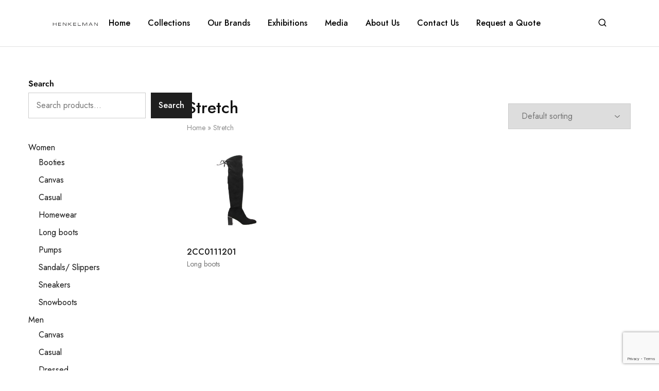

--- FILE ---
content_type: text/html; charset=utf-8
request_url: https://www.google.com/recaptcha/api2/anchor?ar=1&k=6LcZLKYnAAAAABPkfNlfPLeMVPOx7YGfFkMdLZdS&co=aHR0cHM6Ly93d3cuaGVua2VsbWFuLm5sOjQ0Mw..&hl=en&v=PoyoqOPhxBO7pBk68S4YbpHZ&size=invisible&anchor-ms=20000&execute-ms=30000&cb=npr3gubih9k1
body_size: 48601
content:
<!DOCTYPE HTML><html dir="ltr" lang="en"><head><meta http-equiv="Content-Type" content="text/html; charset=UTF-8">
<meta http-equiv="X-UA-Compatible" content="IE=edge">
<title>reCAPTCHA</title>
<style type="text/css">
/* cyrillic-ext */
@font-face {
  font-family: 'Roboto';
  font-style: normal;
  font-weight: 400;
  font-stretch: 100%;
  src: url(//fonts.gstatic.com/s/roboto/v48/KFO7CnqEu92Fr1ME7kSn66aGLdTylUAMa3GUBHMdazTgWw.woff2) format('woff2');
  unicode-range: U+0460-052F, U+1C80-1C8A, U+20B4, U+2DE0-2DFF, U+A640-A69F, U+FE2E-FE2F;
}
/* cyrillic */
@font-face {
  font-family: 'Roboto';
  font-style: normal;
  font-weight: 400;
  font-stretch: 100%;
  src: url(//fonts.gstatic.com/s/roboto/v48/KFO7CnqEu92Fr1ME7kSn66aGLdTylUAMa3iUBHMdazTgWw.woff2) format('woff2');
  unicode-range: U+0301, U+0400-045F, U+0490-0491, U+04B0-04B1, U+2116;
}
/* greek-ext */
@font-face {
  font-family: 'Roboto';
  font-style: normal;
  font-weight: 400;
  font-stretch: 100%;
  src: url(//fonts.gstatic.com/s/roboto/v48/KFO7CnqEu92Fr1ME7kSn66aGLdTylUAMa3CUBHMdazTgWw.woff2) format('woff2');
  unicode-range: U+1F00-1FFF;
}
/* greek */
@font-face {
  font-family: 'Roboto';
  font-style: normal;
  font-weight: 400;
  font-stretch: 100%;
  src: url(//fonts.gstatic.com/s/roboto/v48/KFO7CnqEu92Fr1ME7kSn66aGLdTylUAMa3-UBHMdazTgWw.woff2) format('woff2');
  unicode-range: U+0370-0377, U+037A-037F, U+0384-038A, U+038C, U+038E-03A1, U+03A3-03FF;
}
/* math */
@font-face {
  font-family: 'Roboto';
  font-style: normal;
  font-weight: 400;
  font-stretch: 100%;
  src: url(//fonts.gstatic.com/s/roboto/v48/KFO7CnqEu92Fr1ME7kSn66aGLdTylUAMawCUBHMdazTgWw.woff2) format('woff2');
  unicode-range: U+0302-0303, U+0305, U+0307-0308, U+0310, U+0312, U+0315, U+031A, U+0326-0327, U+032C, U+032F-0330, U+0332-0333, U+0338, U+033A, U+0346, U+034D, U+0391-03A1, U+03A3-03A9, U+03B1-03C9, U+03D1, U+03D5-03D6, U+03F0-03F1, U+03F4-03F5, U+2016-2017, U+2034-2038, U+203C, U+2040, U+2043, U+2047, U+2050, U+2057, U+205F, U+2070-2071, U+2074-208E, U+2090-209C, U+20D0-20DC, U+20E1, U+20E5-20EF, U+2100-2112, U+2114-2115, U+2117-2121, U+2123-214F, U+2190, U+2192, U+2194-21AE, U+21B0-21E5, U+21F1-21F2, U+21F4-2211, U+2213-2214, U+2216-22FF, U+2308-230B, U+2310, U+2319, U+231C-2321, U+2336-237A, U+237C, U+2395, U+239B-23B7, U+23D0, U+23DC-23E1, U+2474-2475, U+25AF, U+25B3, U+25B7, U+25BD, U+25C1, U+25CA, U+25CC, U+25FB, U+266D-266F, U+27C0-27FF, U+2900-2AFF, U+2B0E-2B11, U+2B30-2B4C, U+2BFE, U+3030, U+FF5B, U+FF5D, U+1D400-1D7FF, U+1EE00-1EEFF;
}
/* symbols */
@font-face {
  font-family: 'Roboto';
  font-style: normal;
  font-weight: 400;
  font-stretch: 100%;
  src: url(//fonts.gstatic.com/s/roboto/v48/KFO7CnqEu92Fr1ME7kSn66aGLdTylUAMaxKUBHMdazTgWw.woff2) format('woff2');
  unicode-range: U+0001-000C, U+000E-001F, U+007F-009F, U+20DD-20E0, U+20E2-20E4, U+2150-218F, U+2190, U+2192, U+2194-2199, U+21AF, U+21E6-21F0, U+21F3, U+2218-2219, U+2299, U+22C4-22C6, U+2300-243F, U+2440-244A, U+2460-24FF, U+25A0-27BF, U+2800-28FF, U+2921-2922, U+2981, U+29BF, U+29EB, U+2B00-2BFF, U+4DC0-4DFF, U+FFF9-FFFB, U+10140-1018E, U+10190-1019C, U+101A0, U+101D0-101FD, U+102E0-102FB, U+10E60-10E7E, U+1D2C0-1D2D3, U+1D2E0-1D37F, U+1F000-1F0FF, U+1F100-1F1AD, U+1F1E6-1F1FF, U+1F30D-1F30F, U+1F315, U+1F31C, U+1F31E, U+1F320-1F32C, U+1F336, U+1F378, U+1F37D, U+1F382, U+1F393-1F39F, U+1F3A7-1F3A8, U+1F3AC-1F3AF, U+1F3C2, U+1F3C4-1F3C6, U+1F3CA-1F3CE, U+1F3D4-1F3E0, U+1F3ED, U+1F3F1-1F3F3, U+1F3F5-1F3F7, U+1F408, U+1F415, U+1F41F, U+1F426, U+1F43F, U+1F441-1F442, U+1F444, U+1F446-1F449, U+1F44C-1F44E, U+1F453, U+1F46A, U+1F47D, U+1F4A3, U+1F4B0, U+1F4B3, U+1F4B9, U+1F4BB, U+1F4BF, U+1F4C8-1F4CB, U+1F4D6, U+1F4DA, U+1F4DF, U+1F4E3-1F4E6, U+1F4EA-1F4ED, U+1F4F7, U+1F4F9-1F4FB, U+1F4FD-1F4FE, U+1F503, U+1F507-1F50B, U+1F50D, U+1F512-1F513, U+1F53E-1F54A, U+1F54F-1F5FA, U+1F610, U+1F650-1F67F, U+1F687, U+1F68D, U+1F691, U+1F694, U+1F698, U+1F6AD, U+1F6B2, U+1F6B9-1F6BA, U+1F6BC, U+1F6C6-1F6CF, U+1F6D3-1F6D7, U+1F6E0-1F6EA, U+1F6F0-1F6F3, U+1F6F7-1F6FC, U+1F700-1F7FF, U+1F800-1F80B, U+1F810-1F847, U+1F850-1F859, U+1F860-1F887, U+1F890-1F8AD, U+1F8B0-1F8BB, U+1F8C0-1F8C1, U+1F900-1F90B, U+1F93B, U+1F946, U+1F984, U+1F996, U+1F9E9, U+1FA00-1FA6F, U+1FA70-1FA7C, U+1FA80-1FA89, U+1FA8F-1FAC6, U+1FACE-1FADC, U+1FADF-1FAE9, U+1FAF0-1FAF8, U+1FB00-1FBFF;
}
/* vietnamese */
@font-face {
  font-family: 'Roboto';
  font-style: normal;
  font-weight: 400;
  font-stretch: 100%;
  src: url(//fonts.gstatic.com/s/roboto/v48/KFO7CnqEu92Fr1ME7kSn66aGLdTylUAMa3OUBHMdazTgWw.woff2) format('woff2');
  unicode-range: U+0102-0103, U+0110-0111, U+0128-0129, U+0168-0169, U+01A0-01A1, U+01AF-01B0, U+0300-0301, U+0303-0304, U+0308-0309, U+0323, U+0329, U+1EA0-1EF9, U+20AB;
}
/* latin-ext */
@font-face {
  font-family: 'Roboto';
  font-style: normal;
  font-weight: 400;
  font-stretch: 100%;
  src: url(//fonts.gstatic.com/s/roboto/v48/KFO7CnqEu92Fr1ME7kSn66aGLdTylUAMa3KUBHMdazTgWw.woff2) format('woff2');
  unicode-range: U+0100-02BA, U+02BD-02C5, U+02C7-02CC, U+02CE-02D7, U+02DD-02FF, U+0304, U+0308, U+0329, U+1D00-1DBF, U+1E00-1E9F, U+1EF2-1EFF, U+2020, U+20A0-20AB, U+20AD-20C0, U+2113, U+2C60-2C7F, U+A720-A7FF;
}
/* latin */
@font-face {
  font-family: 'Roboto';
  font-style: normal;
  font-weight: 400;
  font-stretch: 100%;
  src: url(//fonts.gstatic.com/s/roboto/v48/KFO7CnqEu92Fr1ME7kSn66aGLdTylUAMa3yUBHMdazQ.woff2) format('woff2');
  unicode-range: U+0000-00FF, U+0131, U+0152-0153, U+02BB-02BC, U+02C6, U+02DA, U+02DC, U+0304, U+0308, U+0329, U+2000-206F, U+20AC, U+2122, U+2191, U+2193, U+2212, U+2215, U+FEFF, U+FFFD;
}
/* cyrillic-ext */
@font-face {
  font-family: 'Roboto';
  font-style: normal;
  font-weight: 500;
  font-stretch: 100%;
  src: url(//fonts.gstatic.com/s/roboto/v48/KFO7CnqEu92Fr1ME7kSn66aGLdTylUAMa3GUBHMdazTgWw.woff2) format('woff2');
  unicode-range: U+0460-052F, U+1C80-1C8A, U+20B4, U+2DE0-2DFF, U+A640-A69F, U+FE2E-FE2F;
}
/* cyrillic */
@font-face {
  font-family: 'Roboto';
  font-style: normal;
  font-weight: 500;
  font-stretch: 100%;
  src: url(//fonts.gstatic.com/s/roboto/v48/KFO7CnqEu92Fr1ME7kSn66aGLdTylUAMa3iUBHMdazTgWw.woff2) format('woff2');
  unicode-range: U+0301, U+0400-045F, U+0490-0491, U+04B0-04B1, U+2116;
}
/* greek-ext */
@font-face {
  font-family: 'Roboto';
  font-style: normal;
  font-weight: 500;
  font-stretch: 100%;
  src: url(//fonts.gstatic.com/s/roboto/v48/KFO7CnqEu92Fr1ME7kSn66aGLdTylUAMa3CUBHMdazTgWw.woff2) format('woff2');
  unicode-range: U+1F00-1FFF;
}
/* greek */
@font-face {
  font-family: 'Roboto';
  font-style: normal;
  font-weight: 500;
  font-stretch: 100%;
  src: url(//fonts.gstatic.com/s/roboto/v48/KFO7CnqEu92Fr1ME7kSn66aGLdTylUAMa3-UBHMdazTgWw.woff2) format('woff2');
  unicode-range: U+0370-0377, U+037A-037F, U+0384-038A, U+038C, U+038E-03A1, U+03A3-03FF;
}
/* math */
@font-face {
  font-family: 'Roboto';
  font-style: normal;
  font-weight: 500;
  font-stretch: 100%;
  src: url(//fonts.gstatic.com/s/roboto/v48/KFO7CnqEu92Fr1ME7kSn66aGLdTylUAMawCUBHMdazTgWw.woff2) format('woff2');
  unicode-range: U+0302-0303, U+0305, U+0307-0308, U+0310, U+0312, U+0315, U+031A, U+0326-0327, U+032C, U+032F-0330, U+0332-0333, U+0338, U+033A, U+0346, U+034D, U+0391-03A1, U+03A3-03A9, U+03B1-03C9, U+03D1, U+03D5-03D6, U+03F0-03F1, U+03F4-03F5, U+2016-2017, U+2034-2038, U+203C, U+2040, U+2043, U+2047, U+2050, U+2057, U+205F, U+2070-2071, U+2074-208E, U+2090-209C, U+20D0-20DC, U+20E1, U+20E5-20EF, U+2100-2112, U+2114-2115, U+2117-2121, U+2123-214F, U+2190, U+2192, U+2194-21AE, U+21B0-21E5, U+21F1-21F2, U+21F4-2211, U+2213-2214, U+2216-22FF, U+2308-230B, U+2310, U+2319, U+231C-2321, U+2336-237A, U+237C, U+2395, U+239B-23B7, U+23D0, U+23DC-23E1, U+2474-2475, U+25AF, U+25B3, U+25B7, U+25BD, U+25C1, U+25CA, U+25CC, U+25FB, U+266D-266F, U+27C0-27FF, U+2900-2AFF, U+2B0E-2B11, U+2B30-2B4C, U+2BFE, U+3030, U+FF5B, U+FF5D, U+1D400-1D7FF, U+1EE00-1EEFF;
}
/* symbols */
@font-face {
  font-family: 'Roboto';
  font-style: normal;
  font-weight: 500;
  font-stretch: 100%;
  src: url(//fonts.gstatic.com/s/roboto/v48/KFO7CnqEu92Fr1ME7kSn66aGLdTylUAMaxKUBHMdazTgWw.woff2) format('woff2');
  unicode-range: U+0001-000C, U+000E-001F, U+007F-009F, U+20DD-20E0, U+20E2-20E4, U+2150-218F, U+2190, U+2192, U+2194-2199, U+21AF, U+21E6-21F0, U+21F3, U+2218-2219, U+2299, U+22C4-22C6, U+2300-243F, U+2440-244A, U+2460-24FF, U+25A0-27BF, U+2800-28FF, U+2921-2922, U+2981, U+29BF, U+29EB, U+2B00-2BFF, U+4DC0-4DFF, U+FFF9-FFFB, U+10140-1018E, U+10190-1019C, U+101A0, U+101D0-101FD, U+102E0-102FB, U+10E60-10E7E, U+1D2C0-1D2D3, U+1D2E0-1D37F, U+1F000-1F0FF, U+1F100-1F1AD, U+1F1E6-1F1FF, U+1F30D-1F30F, U+1F315, U+1F31C, U+1F31E, U+1F320-1F32C, U+1F336, U+1F378, U+1F37D, U+1F382, U+1F393-1F39F, U+1F3A7-1F3A8, U+1F3AC-1F3AF, U+1F3C2, U+1F3C4-1F3C6, U+1F3CA-1F3CE, U+1F3D4-1F3E0, U+1F3ED, U+1F3F1-1F3F3, U+1F3F5-1F3F7, U+1F408, U+1F415, U+1F41F, U+1F426, U+1F43F, U+1F441-1F442, U+1F444, U+1F446-1F449, U+1F44C-1F44E, U+1F453, U+1F46A, U+1F47D, U+1F4A3, U+1F4B0, U+1F4B3, U+1F4B9, U+1F4BB, U+1F4BF, U+1F4C8-1F4CB, U+1F4D6, U+1F4DA, U+1F4DF, U+1F4E3-1F4E6, U+1F4EA-1F4ED, U+1F4F7, U+1F4F9-1F4FB, U+1F4FD-1F4FE, U+1F503, U+1F507-1F50B, U+1F50D, U+1F512-1F513, U+1F53E-1F54A, U+1F54F-1F5FA, U+1F610, U+1F650-1F67F, U+1F687, U+1F68D, U+1F691, U+1F694, U+1F698, U+1F6AD, U+1F6B2, U+1F6B9-1F6BA, U+1F6BC, U+1F6C6-1F6CF, U+1F6D3-1F6D7, U+1F6E0-1F6EA, U+1F6F0-1F6F3, U+1F6F7-1F6FC, U+1F700-1F7FF, U+1F800-1F80B, U+1F810-1F847, U+1F850-1F859, U+1F860-1F887, U+1F890-1F8AD, U+1F8B0-1F8BB, U+1F8C0-1F8C1, U+1F900-1F90B, U+1F93B, U+1F946, U+1F984, U+1F996, U+1F9E9, U+1FA00-1FA6F, U+1FA70-1FA7C, U+1FA80-1FA89, U+1FA8F-1FAC6, U+1FACE-1FADC, U+1FADF-1FAE9, U+1FAF0-1FAF8, U+1FB00-1FBFF;
}
/* vietnamese */
@font-face {
  font-family: 'Roboto';
  font-style: normal;
  font-weight: 500;
  font-stretch: 100%;
  src: url(//fonts.gstatic.com/s/roboto/v48/KFO7CnqEu92Fr1ME7kSn66aGLdTylUAMa3OUBHMdazTgWw.woff2) format('woff2');
  unicode-range: U+0102-0103, U+0110-0111, U+0128-0129, U+0168-0169, U+01A0-01A1, U+01AF-01B0, U+0300-0301, U+0303-0304, U+0308-0309, U+0323, U+0329, U+1EA0-1EF9, U+20AB;
}
/* latin-ext */
@font-face {
  font-family: 'Roboto';
  font-style: normal;
  font-weight: 500;
  font-stretch: 100%;
  src: url(//fonts.gstatic.com/s/roboto/v48/KFO7CnqEu92Fr1ME7kSn66aGLdTylUAMa3KUBHMdazTgWw.woff2) format('woff2');
  unicode-range: U+0100-02BA, U+02BD-02C5, U+02C7-02CC, U+02CE-02D7, U+02DD-02FF, U+0304, U+0308, U+0329, U+1D00-1DBF, U+1E00-1E9F, U+1EF2-1EFF, U+2020, U+20A0-20AB, U+20AD-20C0, U+2113, U+2C60-2C7F, U+A720-A7FF;
}
/* latin */
@font-face {
  font-family: 'Roboto';
  font-style: normal;
  font-weight: 500;
  font-stretch: 100%;
  src: url(//fonts.gstatic.com/s/roboto/v48/KFO7CnqEu92Fr1ME7kSn66aGLdTylUAMa3yUBHMdazQ.woff2) format('woff2');
  unicode-range: U+0000-00FF, U+0131, U+0152-0153, U+02BB-02BC, U+02C6, U+02DA, U+02DC, U+0304, U+0308, U+0329, U+2000-206F, U+20AC, U+2122, U+2191, U+2193, U+2212, U+2215, U+FEFF, U+FFFD;
}
/* cyrillic-ext */
@font-face {
  font-family: 'Roboto';
  font-style: normal;
  font-weight: 900;
  font-stretch: 100%;
  src: url(//fonts.gstatic.com/s/roboto/v48/KFO7CnqEu92Fr1ME7kSn66aGLdTylUAMa3GUBHMdazTgWw.woff2) format('woff2');
  unicode-range: U+0460-052F, U+1C80-1C8A, U+20B4, U+2DE0-2DFF, U+A640-A69F, U+FE2E-FE2F;
}
/* cyrillic */
@font-face {
  font-family: 'Roboto';
  font-style: normal;
  font-weight: 900;
  font-stretch: 100%;
  src: url(//fonts.gstatic.com/s/roboto/v48/KFO7CnqEu92Fr1ME7kSn66aGLdTylUAMa3iUBHMdazTgWw.woff2) format('woff2');
  unicode-range: U+0301, U+0400-045F, U+0490-0491, U+04B0-04B1, U+2116;
}
/* greek-ext */
@font-face {
  font-family: 'Roboto';
  font-style: normal;
  font-weight: 900;
  font-stretch: 100%;
  src: url(//fonts.gstatic.com/s/roboto/v48/KFO7CnqEu92Fr1ME7kSn66aGLdTylUAMa3CUBHMdazTgWw.woff2) format('woff2');
  unicode-range: U+1F00-1FFF;
}
/* greek */
@font-face {
  font-family: 'Roboto';
  font-style: normal;
  font-weight: 900;
  font-stretch: 100%;
  src: url(//fonts.gstatic.com/s/roboto/v48/KFO7CnqEu92Fr1ME7kSn66aGLdTylUAMa3-UBHMdazTgWw.woff2) format('woff2');
  unicode-range: U+0370-0377, U+037A-037F, U+0384-038A, U+038C, U+038E-03A1, U+03A3-03FF;
}
/* math */
@font-face {
  font-family: 'Roboto';
  font-style: normal;
  font-weight: 900;
  font-stretch: 100%;
  src: url(//fonts.gstatic.com/s/roboto/v48/KFO7CnqEu92Fr1ME7kSn66aGLdTylUAMawCUBHMdazTgWw.woff2) format('woff2');
  unicode-range: U+0302-0303, U+0305, U+0307-0308, U+0310, U+0312, U+0315, U+031A, U+0326-0327, U+032C, U+032F-0330, U+0332-0333, U+0338, U+033A, U+0346, U+034D, U+0391-03A1, U+03A3-03A9, U+03B1-03C9, U+03D1, U+03D5-03D6, U+03F0-03F1, U+03F4-03F5, U+2016-2017, U+2034-2038, U+203C, U+2040, U+2043, U+2047, U+2050, U+2057, U+205F, U+2070-2071, U+2074-208E, U+2090-209C, U+20D0-20DC, U+20E1, U+20E5-20EF, U+2100-2112, U+2114-2115, U+2117-2121, U+2123-214F, U+2190, U+2192, U+2194-21AE, U+21B0-21E5, U+21F1-21F2, U+21F4-2211, U+2213-2214, U+2216-22FF, U+2308-230B, U+2310, U+2319, U+231C-2321, U+2336-237A, U+237C, U+2395, U+239B-23B7, U+23D0, U+23DC-23E1, U+2474-2475, U+25AF, U+25B3, U+25B7, U+25BD, U+25C1, U+25CA, U+25CC, U+25FB, U+266D-266F, U+27C0-27FF, U+2900-2AFF, U+2B0E-2B11, U+2B30-2B4C, U+2BFE, U+3030, U+FF5B, U+FF5D, U+1D400-1D7FF, U+1EE00-1EEFF;
}
/* symbols */
@font-face {
  font-family: 'Roboto';
  font-style: normal;
  font-weight: 900;
  font-stretch: 100%;
  src: url(//fonts.gstatic.com/s/roboto/v48/KFO7CnqEu92Fr1ME7kSn66aGLdTylUAMaxKUBHMdazTgWw.woff2) format('woff2');
  unicode-range: U+0001-000C, U+000E-001F, U+007F-009F, U+20DD-20E0, U+20E2-20E4, U+2150-218F, U+2190, U+2192, U+2194-2199, U+21AF, U+21E6-21F0, U+21F3, U+2218-2219, U+2299, U+22C4-22C6, U+2300-243F, U+2440-244A, U+2460-24FF, U+25A0-27BF, U+2800-28FF, U+2921-2922, U+2981, U+29BF, U+29EB, U+2B00-2BFF, U+4DC0-4DFF, U+FFF9-FFFB, U+10140-1018E, U+10190-1019C, U+101A0, U+101D0-101FD, U+102E0-102FB, U+10E60-10E7E, U+1D2C0-1D2D3, U+1D2E0-1D37F, U+1F000-1F0FF, U+1F100-1F1AD, U+1F1E6-1F1FF, U+1F30D-1F30F, U+1F315, U+1F31C, U+1F31E, U+1F320-1F32C, U+1F336, U+1F378, U+1F37D, U+1F382, U+1F393-1F39F, U+1F3A7-1F3A8, U+1F3AC-1F3AF, U+1F3C2, U+1F3C4-1F3C6, U+1F3CA-1F3CE, U+1F3D4-1F3E0, U+1F3ED, U+1F3F1-1F3F3, U+1F3F5-1F3F7, U+1F408, U+1F415, U+1F41F, U+1F426, U+1F43F, U+1F441-1F442, U+1F444, U+1F446-1F449, U+1F44C-1F44E, U+1F453, U+1F46A, U+1F47D, U+1F4A3, U+1F4B0, U+1F4B3, U+1F4B9, U+1F4BB, U+1F4BF, U+1F4C8-1F4CB, U+1F4D6, U+1F4DA, U+1F4DF, U+1F4E3-1F4E6, U+1F4EA-1F4ED, U+1F4F7, U+1F4F9-1F4FB, U+1F4FD-1F4FE, U+1F503, U+1F507-1F50B, U+1F50D, U+1F512-1F513, U+1F53E-1F54A, U+1F54F-1F5FA, U+1F610, U+1F650-1F67F, U+1F687, U+1F68D, U+1F691, U+1F694, U+1F698, U+1F6AD, U+1F6B2, U+1F6B9-1F6BA, U+1F6BC, U+1F6C6-1F6CF, U+1F6D3-1F6D7, U+1F6E0-1F6EA, U+1F6F0-1F6F3, U+1F6F7-1F6FC, U+1F700-1F7FF, U+1F800-1F80B, U+1F810-1F847, U+1F850-1F859, U+1F860-1F887, U+1F890-1F8AD, U+1F8B0-1F8BB, U+1F8C0-1F8C1, U+1F900-1F90B, U+1F93B, U+1F946, U+1F984, U+1F996, U+1F9E9, U+1FA00-1FA6F, U+1FA70-1FA7C, U+1FA80-1FA89, U+1FA8F-1FAC6, U+1FACE-1FADC, U+1FADF-1FAE9, U+1FAF0-1FAF8, U+1FB00-1FBFF;
}
/* vietnamese */
@font-face {
  font-family: 'Roboto';
  font-style: normal;
  font-weight: 900;
  font-stretch: 100%;
  src: url(//fonts.gstatic.com/s/roboto/v48/KFO7CnqEu92Fr1ME7kSn66aGLdTylUAMa3OUBHMdazTgWw.woff2) format('woff2');
  unicode-range: U+0102-0103, U+0110-0111, U+0128-0129, U+0168-0169, U+01A0-01A1, U+01AF-01B0, U+0300-0301, U+0303-0304, U+0308-0309, U+0323, U+0329, U+1EA0-1EF9, U+20AB;
}
/* latin-ext */
@font-face {
  font-family: 'Roboto';
  font-style: normal;
  font-weight: 900;
  font-stretch: 100%;
  src: url(//fonts.gstatic.com/s/roboto/v48/KFO7CnqEu92Fr1ME7kSn66aGLdTylUAMa3KUBHMdazTgWw.woff2) format('woff2');
  unicode-range: U+0100-02BA, U+02BD-02C5, U+02C7-02CC, U+02CE-02D7, U+02DD-02FF, U+0304, U+0308, U+0329, U+1D00-1DBF, U+1E00-1E9F, U+1EF2-1EFF, U+2020, U+20A0-20AB, U+20AD-20C0, U+2113, U+2C60-2C7F, U+A720-A7FF;
}
/* latin */
@font-face {
  font-family: 'Roboto';
  font-style: normal;
  font-weight: 900;
  font-stretch: 100%;
  src: url(//fonts.gstatic.com/s/roboto/v48/KFO7CnqEu92Fr1ME7kSn66aGLdTylUAMa3yUBHMdazQ.woff2) format('woff2');
  unicode-range: U+0000-00FF, U+0131, U+0152-0153, U+02BB-02BC, U+02C6, U+02DA, U+02DC, U+0304, U+0308, U+0329, U+2000-206F, U+20AC, U+2122, U+2191, U+2193, U+2212, U+2215, U+FEFF, U+FFFD;
}

</style>
<link rel="stylesheet" type="text/css" href="https://www.gstatic.com/recaptcha/releases/PoyoqOPhxBO7pBk68S4YbpHZ/styles__ltr.css">
<script nonce="PBD3DWna5uNLoBlzShh1NA" type="text/javascript">window['__recaptcha_api'] = 'https://www.google.com/recaptcha/api2/';</script>
<script type="text/javascript" src="https://www.gstatic.com/recaptcha/releases/PoyoqOPhxBO7pBk68S4YbpHZ/recaptcha__en.js" nonce="PBD3DWna5uNLoBlzShh1NA">
      
    </script></head>
<body><div id="rc-anchor-alert" class="rc-anchor-alert"></div>
<input type="hidden" id="recaptcha-token" value="[base64]">
<script type="text/javascript" nonce="PBD3DWna5uNLoBlzShh1NA">
      recaptcha.anchor.Main.init("[\x22ainput\x22,[\x22bgdata\x22,\x22\x22,\[base64]/[base64]/bmV3IFpbdF0obVswXSk6Sz09Mj9uZXcgWlt0XShtWzBdLG1bMV0pOks9PTM/bmV3IFpbdF0obVswXSxtWzFdLG1bMl0pOks9PTQ/[base64]/[base64]/[base64]/[base64]/[base64]/[base64]/[base64]/[base64]/[base64]/[base64]/[base64]/[base64]/[base64]/[base64]\\u003d\\u003d\x22,\[base64]\\u003d\x22,\x22w7k4w6UpfcOAD3rDk3TCisOCwpZqf8KsXmkUw5HCiMOew4VNw47DqcK4WcOVKAtfwrttP31QwpBtwrTCoD/DjyPCuMK2wrnDssKrTCzDjMKXaH9Ew67CpCYDwoQFXiNxw6LDgMOHw5XDg8KncsKSwprCmcO3Y8OlTcOgOMO7wqoscMO1LMKfK8OwA2/CjlzCkWbCj8OsIxfCncK/ZV/DiMOBCsKDb8KgBMO0wqfDqCvDqMOOwpkKHMKsXsOBF0kmZsOow6XCjMKgw7A7wpPDqTfCq8OtICfDoMKQZ1NSwojDmcKIwpQKwoTCkgDCksOOw69lwrHCrcKsEsKjw48xRUAVBUjDgMK1FcKDwprCoHjDs8Kawr/[base64]/[base64]/CmcKOwoLDoVzDtMOqwpw9Z8KhRMKmbzwLwrHCuQvCrcKbChVgXxtuSSPChSkIYGsLw6MnZzc6RMKgw6MFwrfCmMO/w7LDrMKIBgoNwqTCpMOaOx01w77DjFwKdMKEHUJSWgLDgcOgw4PDmMO0ZsOPAXs4wrBUWjDCk8OueDvCs8O1AcOqSFjCpsKYG0IqEsODTFDDvsOUesKZwo3ChyJKwo/[base64]/Dk8OPwrTDvcO1GMObw6rDqGg0wqcVVMKXw7TCm8OKHHobwpfDqnfDncOZBB3DjsOLwqzDlcKRwqnDuUXDncKaw4PDnHRfOhcVZRhSCMKiOlU8bAp5CDPCvzDDo091w5DDiS47JcOkw6g/wr3CjzHDgBLCo8KNwpFmD10DF8OmQlzDncOKJDnDjcOow55OwrUKO8O2w45EAcOxbjFeQ8OSw4bDgDF7w5bCihnDpXbDr3vDh8OvwqFDw4/[base64]/[base64]/DisKHcMOQEsOGJjtfD8OVw6bCtis4w6PDomQ7w6VUw6zDhh12QcKsKMKtW8OoSsObw78FIcOhKATDmcOVHsKxw70Gdm7DtsKyw4nDsw/Dl1oya2t4EVk+wrHDimTDjzrDn8ORFjvDgCnDu0PChjvCsMKmwpQlw7oxWW0twq/Ck3Exw4PDqMObwqfDlFwswp/DsEgrenZSw6dmbcKzwrTCiEHDmkDDkMONw7oDw5ExRMK6w4HCmHscw5p1HFogwqtMLiQcSRx+wqdlD8KVNsK2WlcDUcOwYCjCqiTChSHDs8Khwo7ClsKgwr0/[base64]/CoU54w68iEcKzM07CqBPDkD3ClMKmCMO4wpggbcOlOsKZAcOFL8K7QEbCnjhfScKCR8KmTRcvwrbDrMOewq0mL8OHclrDlMOUw5fCrXsVXMO9wrYUwqA/[base64]/DucOBw60II8OiGW/Dp1x5wrA/[base64]/CniBEWmMjLAtNwoHCvl0Yw5sTwokYJX7DtcKIw5jCkgVHV8KKFsO8wpsuOSJZw6snRsKJJMK1OnBLM2rDqMKTwoPDisKEIsOWwrbCimwgw6bDg8OJbcKywqpFwovDqzMBwrLCkcO/[base64]/w6PCiDbCtFDCvEPDqcKBwphxN8KjB8Kmw6Bow4LDkBLDqMKiw6LDtsOZEcKAUsOfJT8OwrnCkxHCpkzDvURbwp57wrnClsKSw7lEAMOKWcOVw7nDiMKQVMKXwrzCjGPCo3HCsR/CthZow75decK7w6xkVggxwrvDsHtuXTvDiQ/CrcO0d0B7w4zDs3/[base64]/DtDbDksOFWcKRwqjDqMOhwoXCmMOsw5jDq2jChcOnIMOULjnCk8O0CsKBw4geX2l/IcOFd8K8XycBTmPDjMOCwqLCvMKwwqk9w4JGFDTDhGXDunTDrsKjwqDDpXsvw5FVTSUNw7XDnwvDkyI9DW7Du0Zmw7vChV/CpsKFwqLDtGrChcOiw744w5MGwrRJwojCjMOJwpLCkCJuDi1dVQU8wr3DgsO3wozCpsK+w7/[base64]/AzotRk8nL2Vlw5bDswrCvB0Aw5bCsHzDnHY4GsK0wp7Dtn/DuGsLw7fDo8OeGQ/[base64]/CgFjCrWTCvCJ6wrd0w6zDj0rDrh0iXsORSsKawppgwqJDEDrCtjoxwoFBXMKXFFwbwrp8wpsIwpdHw6/CmMO8wp/DqsKNwqwpw51qwpTCnMKCcgfCnsOrGcOpwo1Na8Kefhkww5oFw6DDlMKvNw87wrc3w7fDhxNCw5MLOzEMf8K5IBDCicODwr/Dq37DmhQ6WWojPMKYVsOVwrvDvD5aQXXCjcOIOcOEdUZMKwtsw7DCi288EGsmw73Dp8Obw7tawpXDu1Iybisrw7nDlwUWwrnDtsOkw7YWw75zN2bCscKVRcOUw6QKHsKAw79sVCnDpsO3f8OGRsOxTU3CrG/DkDrDjzjCisOgNcOhNMOhUgLCpgTCt1fDicOqw43Ds8Kbw4RACsOGw6wWayTCsXzDhW7Cqm/CtgBvK3PDt8Ogw7fDmcKSwpnCo0N1ZXPCgAJyaMK/wrzChcK0woTCriXCjg5FdBcOeFVBdG/DrHbChMK/woLCgMKMGMO0wpXCvsOTZ2DCjTDDr2HCjsO0KMO3wqLDnMKQw5bDn8K+BQBtwqpgwpvDmWRmwrnCo8Oww6g2w7kVwpLCqsKeWQbDslLDucOXwqoAw5Q7QcKqw7DCikHDm8Ogw5vDksOSdDTDjsOIw6LDrgvCrcK8WHHCsjQjw7vCp8KJwrkyBcOnw4DDlHphwqp/wqDDhcOrXMKZPjjCtsKNYEDDlCQ3wqTCkkcwwqBgwpgYRTbCmXNZw4EPwqJuwpggwoFewpw5BV3CjRHCv8Kfw6zDtsKIwp0HwplUwqJRw4XCsMKYAW8Yw5E3w5kmwp7CjRnDvcOdd8KeK23CnG9pSMONXklJVMKpwozDoTvCjBYmw793wo/[base64]/wo3CliE1wp1jU8OtVH8eYMKNwo7DlxXClRxtw63Cl1XCncKkw7nDhy7CtsOTwqbDhcKeXcOwKwbCi8OOD8KTDx92R0teUB3Cj0gdw7vCl1vDiUXCucOlKcOHcHYCBSTDs8KDw5MtK3jCmMOfwpPDkcO4w7QlY8OowoR2TMKzEcO9WMO3w6bDkcKbBU/[base64]/AArCjcOHcMODHEIvwoNnXyhpZEVowrF3VDkcw7E1woAHGcOkw4I1cMOWwrDCn351U8K7wqXCkcOeacOPT8OnMnrDqsKmw64Gwp9fwr5ZYcOqw7dOw7jCo8KBEMKNbBnDp8Ohw4/Dg8K5Q8KfH8OXw54Qwr4YQllqwp7DiMOfwpjCmBLDgsOHw55Yw4HCtEDCrhtXA8O7wqnDi3txdzLCsXguXMKTGcK9IcK0D1PDnDELwrDChcOaOU/CvURufMOjBsOdwqARZW7DuklkwqLChRJwwpnDlDQ3QMK9bMOEPWTDs8OQwprDqy/CnVN0HcOIw7/ChsO1IDfCksKzf8Ofw6gFdnHDh2sAw6XDg1QMw6hHwqp0wqHCmsOowrvCtVMbwoLDmHhUMcKdeC1ke8OmJFhUwpk2w4ATAxrCj1HCpMO+w796wqrCjsO1w6cFw59Lw78FwovDqMOdM8OqOigZMyrCv8OUwpM3wpDCj8KdwrlieCdnZXs7w4AUdsObw5UrYMKbSypfwp/CrcOrw4TCpG1XwrpJwrLCjw3DvhtbNsO0w6TDn8OawrkvMQfDrQnDnsKewpIywqQ+w7MxwoUgwrAqeBfCoyhVYhkLHcKPXlHDiMO0K2nCqWhRGlR2w6gqwqHCkAk/[base64]/[base64]/w5fCl8KowqTDosOJJFjDp2Uiw5bDiCo2ZsOnMVAYaRrDuQLCkB1cw7JpIUAzw6l1bMORCxk/w4jCoBnDoMK8wp41wo7DpMO2woTCnQNfDcKGwpTCicK0QcOkKwDCnTXCtHfDgMO/KcKIwrouw6jCsUBFw6pjwqjChHc5w6XDlEXDrMO8woHDqsOhJsKZB2grw5zCvCN8PMOPwp8awokDw5oKM043QcOpw6ZMLy5iw41Tw4/DnFA0fMOoSE0LOmvCoXbDigZyw6ZRw4nDrMOsD8KKdF9HacOYEcK/wos5wos8QBXDgnpMP8KAE1PCl23CvsOJw6g7UcKTcsOJwp0XwphHw4DDmRpvw70MwrZ9bcOhMlspw5XDj8KTL0rDusO8w5RUwq1ywpgTV3rDk1TDhVzDjUEOKABdbMKaLcK0w4QUKjzDlsOrwrPCi8KaLAnDvS/DlMKzGsOdNFPCj8K6w4lVw74YwqjCh3IFwrLDjk7CucKBw7VnBgVrw78xwr/DjMO8JjjDjDXCjcKwasOhXmtIwozDuT/CgiQaWMOiw6hhR8O/Wl1nwp8iJMOkcsOrdMOZCUoHwoImwo7DvsO4wqLDpsK9woVuwr7DhcK5a8OqYcOuC3XCo2/Dl2/CslkkwobDocOWw40NwpzCv8KKBsOiwoNcw6XCsMKJw53DnsKGwprDhxDCvgLDmnVuHMKHAMO4dg53wqlYwoMlwoPCu8OdCEzCoVAkNsK1HEXDoxwMIsOkwqPCgsO7wrjCtsOZEWHDnMK5wossw57DlxrDhBAvwpXDuloWwonCssOMdMKSw4XDkcK9Axo1wpXCimA/OMOSwrlXRMOZw5cRBkIuHMKWdsKIVTfDmFpww5pZw53DvcOKwp9eFcKnw5/[base64]/Z8O1w7bCtQ7Dj8KjWcOtJ8OVwrFMwpZPGCVEw7jCqnvDtsOwbMOWw6dUw59dG8Ouwrl5wrDDlCQBOyYWGWNWw6EiT8K0wpQ2wqrDjsOLwrckw4rDpHXCjsKTwobDihrDhSsmw6w1HWfDs2x9w67CrG/ChgnCusOjwqXCkMK0KMKkwqZXwroKcj9XTnJjw617wr7DjEnCksK8w5XCtsKgw5fDj8KLRH9kOQQeE2pxKUnDusKhw5oJw7lMY8KcIcOsw7HCicOSIMO5wr/Cs38rC8OmEjLCiXw7wqXDvgbCkDoqCMO3woYHw6HCjBB6OQ/ClcKuw7MCU8OBw77DksKec8OAwrFbTxvCtRXDnhRwwpfCnFtqAsKwQyDCqhlZw4Ymf8KfPMO3EsKDeGw6wpwOwol/w4csw7dRw7/DqFAvU21mDMKhwqE+BMO9wp7DncOlK8Kow4zDmlRPK8OXaMKIcX/CgCpjwoxmw7vCu3h/bQdqw67CuWIEwp5PAsOdAcOAHyotCjtowpjCo2ZBwp/CkGXCljLDkMKGXXnCgHpEM8Ojw6FWw7IRDsOxPWAqasOZRsKow6NXw5cfHiQVb8K/w4vClcO3PcK7ADTDoMKfOsKVwp/DisO5w5Yaw77DmcOywrhmUDd7wpHDmMO5a17DnsOOYcORwpgEX8OhU2JbTyjDncKTd8KRwrrDmsOyRmjCkwXDtnDCtRIvQ8OoJ8KbwpLChcOfw7VfwqpuTUpCOMOjwr0CL8OLdRDCqcKELRHDuGlEfyJ/[base64]/Dl8O0GG0kwpcFW8KBcMKzY8KEc8K7eibCtEIiwrPDisOfwoTCpE9VUsK3VWVrWcOJw5B2wpx/amHDlAhGw5l7w5fDi8Kxw78GEcOswpvCj8KhLlHDosK4w743wp9bw6gYY8Kiw6t1woBBID7CuE3DrsKRwqY6wp8Fw5PDnsKQJcKBSB/DucOGOMOqInnDicK5DwjDvnVfYC7DjgDDuWdaQMOYJMKnwqDDrMKKXMK1wrwtw7AgS3M8wps5w5LCmsOXYMKJw7wCwrcvEsKawrzCpcOMwq8XV8KuwrV6wonCrUXDtcOvw4/CscO8w51qKsOZUsKUwqnDtD7Ct8KxwrQeBAsAa1vCt8KhfGUnNsKdUGfCicOKwrXDkgBPw73DpVvCmH/CuR5XAMK4wqjCvFZrwpLCqw5YwpzDuE/[base64]/DtBTCrcKwS8KrPnM1woFlExxlXMOUw7EuNcOaw7vCi8O/CHUpdsKQwpfCmRF5wp3Cp1rCnDw9wrFyBi5tw4vDtVBpRk7Ciy9zwrTCowXCt1swwq9jNsOLwprDljHDtMKqwo4iwrbCtwxvwq1HHcOfXcKJYMKvX3PDtCl3JXU2MMO2AhA0w5XCgmvDrMKgw4DCl8OEUxcLw7pBw61zaXpPw4/DkTPDqMKHFkzCvB3CpUvClcOZFwp6K3tHwpbCrsO7K8KLwr7CkMKGJMO2VsOsfjbDrcOmBV3Ch8OuOipiw6o/bAIqw7F1wqoHLsOfwpMQw4XCusOow4EzEHbCgm5BL2/DgALDrMKow5zDvcOBc8Orwo7DgwtVw4BxVcKaw4Zxe0/CjsKdXMK9wqQhwo1CSHIgP8OBw4TDjsO7e8K5J8OOw5nCtRkxw5zCl8KSAMK5Hz7DpGsqwpbDt8KqwqrDjsKQw7JiCsOgw7sbPsKbOl4Zw7/CsgAGeXUIEgDDgHnDnB9lfz7Ck8Kgw7d0UsOvJhBsw75pUsO5wp57w5nDmxQ7fMORwrtbVcKnwooiQX1Vw604wqY+wp3Du8Knw6/DlV1Yw6gvw4/DiDo1VcONwrRwUsKVHUnCpG7DrUcXScOYaFTCoCFJNcKMIsKlw6PCpQnDpmIkwpoKwpBxw5Rqw5jDisOWw6HDgcKfaDLDsRsFeE5qEDInwpJ8woYtwp9Dw5Z7JA/CuR3CrMK1woUGwr1Zw4nCml0nw4nCswHDpMKrw53DunrDoRHCpMOtQD1hA8O2w5FlwpjDp8Olw5URwpBlw4ZrTsKywpfDrcOVSnzDkcK3w64+w4jDuyBZw4XDn8Klf1U8WhjCvTVRbMO5TmfDmsKgwoHCnmvCo8O5w4nCi8KcwoALcMKmQsK0JcKawo/DlENiwpp3wqnCi3g+VsKqasKOcBTCsUc/HsKzwrnDoMObACsKCUDCpFnCgl7ChlwWHsOQYsKqekfCqHDDpwLDgV3Ch8OrMcOyw73CuMOhwolNOHjDu8KFAMO4wpfDocOsZMKtTnVkQB/CrMO1N8OuFHMVw7F+w6nDoDQ2w6jDh8KwwrIcw6kvWl0TKypxwqlRwr/ClH0JY8Kyw5HCoy0PPQrDnXFSD8KUdcO2cDrDu8Ouwp8VMsKmICpVw4MWw7nDpsO5OhHDuk/DjcKtGjgOw7/ClsKKw5vCjsK/w6HCsWQkwozCix3CoMOWG3pRUAITwoDCucK3w4rCo8K2w4w7bSJXT08ywqLChBTDtn/CjsOFw7jDkMKDdHDDukvClsOZw4fDjsKVwoAkECbChxUOEgjCsMOzHknCtn7CusOywr7ClXI7cRZow6vDr3zCkB1kKEhewoPDoCdXVyFGM8KDa8OLOwvDisKnXcOrw7U/V2liwq3CvsObJsOlPScIOMOEw63CiTbCgGcnwqTDvcOnwprCssOJw63CnsKAw74Lw7HClsKzI8KHwpXCnyNmwqQLc2zCvsKyw5HDisKYIMOAf3fDt8KlDALDoHXCucKbwrs/UsKYw7/[base64]/wqRRWsKfdMKjwoPDkWdqbAVhDlzDu33Du1TCg8Ojw5jDpsK+O8OsMkNLw53DniAtRcKnw6TCqxEyN0jDphdfwqJyVsKrLxrDpMObEsKXUj1BTwMuPMOsOSrCk8Ouw6EQEHsLwpXCpUlMwqvDqsOSEGY/Ryd9w5NEwpPCkcOww6nCiwPDtMOaKMOhwrnCkC/DsUvDqQ9hccOxTAbCn8KxK8OnwrVOwrbCqwrCk8K5wr9mw7pswozCqk5De8KXMnMuwrRzw5Uwwp3CqygEbcKTw6hdwqLChMOcwp/CinA9S0zCmsKNwoVmwrLCriNHBcOnLMKpwoZ/wq8MPDnDicOWw7XDugBAw4/CuXs3w6vCkk8Nwo7DvGoNwrdeMgPCk0XDtMKewozCm8KrwrpOw5/CosKCTQbDoMKIesKawpd6wr8Mw7LCkQQtwr0KwpPCrixnw4bDhcOaw7pofybDjV4Bw77CjVrDm2nCs8OTB8Kyc8KlwqLCnsKHwojCp8OeI8KWwpzCqsKaw4FSw5cIRTkiakk6S8OERy/Cv8KhYcKFw4Z6FBVXwoxXAcOhMsK/XMOHwosbwrxoOcOMwrNUPMKBwoIZw5BxGsKfWMO9BMOXE3p5wrLCqmHCucKlwrTDh8KiSsKSTHQ8PEwQQHVLwrE1AXvDqcOUwpkMBzkCw6wwAmvCsMKow6zCuGjDrMOGW8O0c8K9wpVGP8ORVT1Oc1IkTy7DngjDosKYfcKiwrXCssKnUi/[base64]/CgydMw44vSydrw5N9w4DDqcOYZFsNRFPDrMO5wrhHZMKAwrLDi8OqJsK1QsOfKcKdYQTCpcKJw4nDksOtEUkMS07Dj216wpTDpQrCncOgbcOXUsK/DUFQN8Olw7PDqMO/[base64]/w6DCu1LCul8Ywog6fMO3Lw5qwrc6M0HDl8Otw6BFwpNFWUbDrFQuUsKTw4FMLcODKGbCr8KmwqnDhg/DscOiwpt8w5dubsOnSMK0w6jCpMK3IDrCpcOPw5PCq8OmLirCiXPDozdxwr4xwrLCpMOyaG3DshbCsMKvCxDCgMKXwqRjMcO9w7R5w4NBPiUhEcK6MWbCssOTw4l4w7fCuMKiw7wJHAbDs1/Ckzt2w50fwoYFEiopw4VaZTXChlEfw6XDmsKYTRdYwoVvw4E0wpbDkBnCnyXDlMOEw5vDoMKKEwxaS8K5wpjDhQjDh3NFJ8OkQMO2w7kJW8OWwr/Di8Kxw6fDo8OvDyhdaR/[base64]/CssOmRcKzwrNGOybCsVNlHsOfXyXCvmILwqDCl0Qrw5NYGcK1aUjCuwbCtsOARFDCvlQ6w61MWcKeL8KQfhAIVErCpUXDhcKPC1jCt0LDqUBqMsK2w7wYw5DCncK6EytoJ1RMPMOawoHCrcO6wqPDqVZ7wqFva3vCm8OMCCLCncOuwqY3dMO6wq/[base64]/CtRjDnSAKwp1hAhdaRm3Dq2/[base64]/CvgoEw6bDo0XDhMKcw6FzNjh3w73DvEtlwol8SsOmw7vCiHNiw6TDrcKMAsKGXTrDvwjCj2UxwqBMwo4nLcO2WX5ZwqbClsKVwr3DocO/wqzDtcOqB8KPP8KqwpbCt8KRwoHDisKCLMOYw4Y3w5o2J8KKw7DDvcKpw6LDkMKAw4HDrw5swpPCsUhDFyDCky/CrCY6wqXCjMO/WsO9wqLDhMK/[base64]/ClsOqH8OPTsOUFTvDh8OIHC9Vwos4XMKQJcOywoXDgmZEHnrDsDsjw6dzwpULRAomGMKdYMKbwoUHw4clw5dFaMK0wrh7w5tBQMKRLsKrwqc1w47ClMOJPU5mBzXCusO3wp/DkcOMw5jDicK3woBNHWzDqsOEdsOhw6/ClBcSWcKww65SL0fDq8Okwp/DqDzDpcKiHXHDjxDCi0pzdcOmLS7DkMOEw5MnwqTDqkIaAUAMAMK1wr8PTcKww58/TnvClMKQZmzDl8OBwpVOw5HCm8O2w78JP3Uww4vDoW1Hw4RoXnk6w7HDusOJw6/Ds8K1wqgfwrfCtg03wp7Cv8KVPMOrw5V9R8O+XT3CvVbDoMOuw6jCqiVYdcKtwoQqNFYURE/[base64]/DrwPDlsO2wpFpw4/CtidFwoTCjAHDtcKkw77DtWxTwpknw59mw7zDgVvDiXvCjEDDq8KHIB7Dp8K8wqPDjFsnw40YIcKww41gIMKLUcOMw6LCn8OncS/DtcK/w5hNw7Vrw4nCjykYXHjDucOvw5XCsz9QY8KQwqXCksKdXBHDv8OEw7xNSsOxw7QSKcKnw71pM8KjcEDCncK6JMKaWErCv01ewokTX0HCq8KMwqPDtMOWwq3CtsObO2hswrLDmcKuw4AGVknChcOxZAnCmsO6Q2TDscOkw7YyfcO7T8KCwrMLZ23ClcKqw4/CqXDCjsOYwonDuXvDksKpw4QfDFIyXnI1w7jDvcOlXW/DsQ8lCcKxw5sgwqAjw4cOWkzDncOLQG7CosKoa8O0w4XDszd7wr/Co39WwrNQwpXDnS/Do8OCwpV2PMKkwqXDm8O5w7LCt8KfwoRzGRvDsn9dW8OSwqfCssKfw63DkcObw4fCh8KEK8KeR1HDr8Krwok1MHVYDsOOOFTCuMKQwovChMOxUcKMwrTDjmnDs8KLwqzDu0tTw6zCvcKIEcO7N8OOWVpwN8KpbCZ+CDzDu0lvw7VQGy0jV8O0w7fDvm/DhwPDk8KzLMOuPcOPwpTCu8Kvw6nCtycSwqxbw7MlE08TwqXCucKzEmAIecO/wq9YWcKjwq3CrjXDmMKzDcKwWsKyTMK7SsKAwphvwpNUw4M3w54ewr03TDrDjyvCvW8Bw4Aow55CBA7CicKlwrDCi8OQMVbDgSvDjsKfwrbCmCRlw4vDgsKmE8KpWcKawpDCt3FqwqfCgw/Du8OiwqbDjsKiCsKiFD8Hw6bCi0Nmwo4zwpVoKjF2biDCk8OtwoBEV2p0w6DCoRTDqT/[base64]/woIlwpzCrMO0w7kiwph8woPDgMKNcMKpf8KzYSbDhMKjw6YRCnjCnMKTBn/Dn2XDslLDvy8XbRLCuALCmVdJKGZ0TsOOSMOJw44yFzfCvkFsE8K/NB54wqEUw5bDjMO7KsKQwqPDscKjw6FPwrtmK8K0dHjDr8OoEsOxw5rDjUrCqcKkwo4sJ8OQFCzCqcOKIXp4DMOsw77DmlzDgsOGKhoEwoLCoEbCtcOYwq7Di8OLYC7Dq8KvwrjCvlfCpUYew4rDusKtwqgaw7EOwr7CgsK7wqPCt3fDu8KLwq/DvVlXwpJ9w5UFw4bDssKBbsK5w7suJcKWd8KeT1XCqMKKwrcRw5vCiz3Cmh4KWzTCsiENw5jDrBcjZQvCoDHCp8OhbcK9wrUKSDLDhcKFH0g6wrPCisKpw7/DocK8I8Oewo9la2DCv8OTM2Q0w4jDmWLCm8KVwq/DkHrDlTLChcK/[base64]/DoHLDucK4NMOke8OPaFtjw4JtKyBOdHlPwrsNw5LDlsKsA8K1wojCimPChMOdDMO+w41Dw4Mpw50qbmBafAnDnAxpcMKMwp5VdT7Dt8Kwd0Ffwq50V8KUT8K2ZTJ5wrAdcMKBw5PCosKGKiHCt8OaV0Fiw7d3eCNkAcKmwobDoBdOMsO5wqvCqcKLwp/[base64]/DsWY3CMOodMOdNMKVJBzCqMKxFx/ClMKXwpjCs3DDvnMIf8OEwozClwAwag5fwoLCs8KWwqIdw41YwpHCszs7wo7ClcKrwrMAOWTDqsKhLVBTLnDDvMK9w4E5w4VMOsK7fmfChEYYTMK+w5DDiW9ZHUQWw4LCjg5kwqUiwoPDm0bDpERDH8KjTlTCoMKbwqsXQnDDpB/ChStTwqHDkcK/W8Ouw4JTw4rChMKuGVYCQ8OMw7HCh8O9YcOIcCfDl1I9WcKAw4XCiDtPw60PwogBXH3DksOZQCPDuV55UsOIw4MCcUXCtFXDtsKPw5nDigrCicKtw4NDwr3DhhVkLlk/AHlmw7U8w6/[base64]/wrtJCxbChxJ8w45lw57CtcKKQMK0w6PDg8OoKQg1w6AJGcK8IiXDpXZRVlfCk8KLCFjDr8KTw5fDohYPwpbCj8OBwoAYw6vChsO5w6PCrMKfFsKYZQ5kGsO2wqgpZGjDusONwpjCqWHDgMOww4zCjMKnDFVOSzjCqyfCkMOaDgTDkz7DllXDk8OMw7cDwrpZw4/CqcKZwpfCrcKiekTDlsKAw4BZBl8KwoUhZ8OWOcKRPsK3wo9TwrnDqcOow5RoeMKmwo/DtiUfwrXDjMOvWsKpw7QDeMOTYsKvAcOoZMOSw7/DskzDhsK9NsKFex/CrA3DskwpwolUw6vDnFTCrF7Cn8KQWcOzQBnDi8OnJsKycMOzMh7CsMOVwqTDoHMIGMOzOsKxw5vDkh/DucOnwp/CqMKzRcKvw6bCk8OAw4nDvDgmH8KXccOKRCA7XsO/RnjCjhnDtcKPbMKPS8K9wqzDkMKyIzDDicKJwr7CjWNaw5jCm3UcV8O1QDkewrPDtwjDvsKuw7DCmcOkw7N4DcOEwrjCkMKjFcO/[base64]/CogfDpn8uwoBJDys4c8KtLcOvw4/CosOkeQXDtcK4ZsOFwpUJTMOUw5YBw5HDqDQbbcKmfjZgR8Kowox+w5vCuSfCkHAAKXvDtMKiwr4DwqTCqmbCo8KSwpZqwr9YEiTCjwhOwonDs8KeMsKvwr9cw7YAJ8OceWx3w5HDhhrCoMOBwoA7CWA7UBzCmibCjDANwpHDjhPCrcOoHUDCocK+DGbCqcKiBUJxw4/Dk8O5wovDu8OUDlA9SsKjw5p+GFBmwqkyecKOS8KDwr9RQMKScywFQ8OqZ8KPw5XCosO/wpkucsK1JRbCisKmLhbCtcK4woDCrWTCgMOHLlV5TsOLw7bDpVdAw5rCisOuS8O8wo16BcOyFlHCrsOxwpnCuSDCsCIdwqdVSXFYwqHCpS9AwpoXw5/Cm8O8w6LCqsKnTG0Swq8ywqdwJsKJXmPCv1fCoDVIw5LClsKiBMO1PlZGw7BSwpnChEgPRiQpKwRqwpTDhcKgOcOWw6rCscKnKCMJFC5LOFzDpCvDpMOibjPCoMO0EcKkbcOIw4E8w5Y/wqDCmWdFDMOEwo8pcsO4w7jCsMOUDMOBAQvCssKMEwbDnMOANMOPwozDomfCisOtw7zCkV/CuyzCoFbCrRU2wq4Ww7oFScOzwpoSWAJRwpDDjjDDi8OsfMKsNGzDocK9w5nCuGkPwoUhZsOVw506w4BFAsKBdsOBwq17DmlVOMOUw5VvHsKdw4bCgsOiF8KbNcOswp/Dp0gCYgQuw4kscEDDsXvDjzJ6w4/Dph0IJcOuw4bCjMKqwpRfw5vCmRJzEsKQccKSwqNVw4HCosOjwrjCocKaw4PCssKtQjrCiB5SO8KGF3ZYa8OcGMKewqPDmMOPTRPCkF7DtxrDnDFWwo9Fw7MbJsKMwpzDrH8FFGp/[base64]/NUnCqwUxwrVZOmbCqjbDmzrDi8Ogw5TCvi9gHMO8wqvDisOKIFERU3lowosnO8OTwoPCg213wot4WRwaw6dJw5/CriQeTBNVw65sWcOePcKEwqrDrcKWwqB6w43DnCDDiMOmwrMwIcKow6xaw4dGJHRsw7kUTcO3GBLDlcKyMsOyUsKdPsOGGsOzRlTCjcOODMOKw5UQESgywrvCtkTDgCPDrcOSOybDtW0Bw7xZEMKVwpgwwrdoaMKwdcOHOh0FHTsDw5wYw6/[base64]/DkmRUSMOTwqQDwo95wp0mwoxNw5FrbcO4JCfDvmVXMsK1w5MAbAx7woxYC8Klw49nw67DqsO8woNoUcOSwr0uOcKewrvDssKowrXCszAww4PCsAgTLcK/BsKXQcKMw69Kwp8xw6dYEkLChMOWA2jCrMKJNXV2w4LDkT4mQy/CvsO+w48vwpYJKCRxUcOKwpbDmk/Do8ObZMKjUMKEI8ObYmzChMOEwqvDtgoPw5PDpMKbwrjCti55wo7CmMO8wqFWw5d1w7vDsnQGKWjCjsOIAsO2w4xHw7fDrCbCgHM6w5lew47ClD3Dqm5rDcOjNVzDoMK8IzfDmig8DcKFwrLCi8KQWsKzNklPw6YXCMK/[base64]/[base64]/[base64]/[base64]/DkcKtTVjCiUvDrgVxCcOpwojDkG4QwpPCuMKwJ01fwqbDrsKQU8KtcHLCjiTDjxgMwogOaSPDnsO7w4IAfVPCtTnDv8OyLm/DrMKmEANwC8OoLx1kwpXDq8OaW0ADw6d/Hg5OwrptP13CgcKvwqMLE8O9w7TCt8OBJizChsOIw73DjDbCr8OcwplmwowJAU/Dj8KuLcOldQzCg8KpCkrCjsO1wrRNdClrw48qLRREUMOaw7xnwpTClsKdw4taCGfDnk4BwpMJw60Iw5cfw5EZw5LCgMKrw7UkQsKmCA3Dk8KxwqJOwofDpXHDgsOSw4AkP25xw43DgcOrw5pLEzZTw4bCl1/[base64]/CiRw2wo5YwqkWwr9Wwp8Gw6TDvw9+fcOZwr/DqT1HwpbCgy/DucOJf8Kcw7PDosKLw6/DssKUw6jDtDjCq0pnw57Cv0t7OcK7wpw9wpjCglXCs8KQA8OTwrPDrsOLf8K3woxwSjTDj8KETChfIg5VHXQtKnTCicKcU3Enwr4cw6haYxJbw57CocO3c0ErXMKVOhlYUQxWZcOcQcKLEMOXPsOmwohaw7ISwq0bwohgwq52Xk8qIVIlw6Uqd0HCqsKrw5c/[base64]/DmcO1w6vCiiBKw4TCpMKeOMKBwq7Dv8Olw5Zmw5zDhcOvwrsEwpjDqMOgw7k2wpnDq2BPw7fCjMKfw68mw4QDw5hbHcOXK03DllLDvMO0wo0/wrTCtMOsSgfDp8KewpHCuFNgFMKFw5JQwrnCqMK8KMK6Jz3CvQLCngTDm3EURsKMJDLDhcKnw4tYw4ErTMKsw7PCvT/Dn8K8CEXCjiUlLsK+LsKuKEXCkRTDrH7DgHtfcsKMwqbDoj1OMWVTVUJ/XW9uw419AinDsHfDrMKrw5XCoGQCT1TDvj8MAWjDhcO9wrl6QsKpXGkkwoFJalN8w4bDl8O0w6HCpQFWwqN1Wh0uwopjw5jCgT1KwqBSOsKlwpjCocOMw7khw7BIKsO1wqfDt8K6PcOJwoDDvGTDqQ/Cm8KZwqfDhxcQAA5EwqLDoSvDqcKCAiDCt3t7w7nDoh7Cjx8Sw5Z9wpvDgMOywrZmwpHCsiHCrcOiwq40L1QUwr8udcKXw7rDmDjDpRTCrEPCgMOww54jwo/[base64]/wp3Co20FQMKicMOKFcKZw4XDrgo3Q8KBK8KoRHTCnn3Dm0DCrX1VbRTClREyw4nDvVrCqkozdMK9w6fDr8Oow5PCok1lJ8OUMGobw7Jqw7HDkhHCksKTw5Vxw7HDj8OtdMORC8K9bsKcY8Ozw4gkYcOATXY+Z8OHw4zCoMO9wqLDv8Kew4HCpMOBGEF9OU/ChcKuIVFJUjY9XCtyw63Ct8KjMyHCmcOkbkTCtFcTwpM0wrHChcK2w6UcKcONwqATdl7CiMOww41iCyPDrUJiw5zCt8O7w4fCgxXDpibDssOCwplHwrYHYkU1w6rCu1TCjMK/wrkRw5DCucO0G8Owwr1Vw79UwrrDjCjDu8KWHVLDt8O9w63Dv8OdWcKQw4dmw6oAbGoyMw9ZGkDDiDJfw5wiw7TDoMKGw57DlcOJBsOCwpQOR8KOX8Olw4LCp0w7PR3CuWbDtR/DisO7w7PCmMOFwoxzw5QuZBTDrlDClVXChxjCq8OPw4d1I8K2wpJmUcKOMsOrF8Oew5HCpMKfw4FVwp9Sw5jDnC4qw4kgwofDkix+W8OAb8Ocw5vDscOFRRAbwo3DhARrXAxnExPDrMKTdMO7YhYcccOFeMKfwo/DpcOVw4LDnMKaa03CvMKXb8O/w4HDtsOYV3/CrH42w57Dp8KjZxDDgsOswqrDoy7CksOOVMKrWMO2dcOHw4rCmcOIecOowoJVwo12C8K1w4x7wpsuOX45wrBQw5vDtMOpw6pQwoLCjsKSwod9w5nCunDDkMOMw4/Dq0gOPcK+w6DDtgMaw4p1K8OHw6UHLsKWIRMvw7pJbMOZOjY5wqcyw7o8w7BvRzhPTSnDpsOSeQnCigpzw7zDi8KXw4rDtn3DsSPCocKCw5oMw6/DqUdNDMOMw585w7DCvjLDlkPDo8Kxw7PDgxTDicK6wr/DrDLDkMOrwrvDjcKMwrnDiQZyYcORwpkdw6PCo8KfQnfCrMKQZUDCoVzDliQXw6nDtRLDnC3DqcKcFR7CqsOGw783c8KCO1E3ZADCqWILwqNfAUPDg13Dg8Orw6I2w4NTw75/B8OOwpR9dsKBwpY5aBYGw6DDisOvOcKQcxM9w5IwbcKZw60lZDA/w7vDpMO7woUCbX7DmcOQP8Omw4bCvsKPw4DCjyfChsK1RT3Cq3/[base64]/CrcKUwp0Vw47DgcKJERsYw7JPwp3DvsK0Xi1CUMKnJld5w6IZw63Dk18jQ8KCw54bfkpXBiofFl9Pw5sBc8KCKcOsRnLCq8OSei/DtWbDuMOXbsOUDiAudsOMw6B2VsOKdQvDkMOVIcKlw6xRwr4AHlLDmMOnYcKwZ0/Cv8Kdw7Upw6gJw4PDlsOQw71nEBk3X8O0wrMXLMOzwroXwp1Twq1NPsKFVFDCpMOlDMKRcMOtPDrCh8ODwonCkcOGcElAw5LDuQAsGV/Cs1bDujIHw4PDlRLCoAcDYHnCoGdlwpXDlsOGw73DqyIxw5LDkMOCw4XClA42J8KhwocbwoBKF8OvJgzCj8KtYsKkJl/CusKzwrQww5IsB8KPwo3CizwiwpbCssOlEXnCsiAMwpRpwq/Dn8KGw70Qw5/DjW00wpRnw48LZi/Ck8OzMcKxCcOeDMKWXcKAI2Z4UwBdVEXCj8OKw6vCnnx5wq9mwrPDmMORLMK/wovCtCgewqIhaH3DhDvDlSMsw74KDz3DlQA/wp9vw4FrKcKCTH53w7MPPcOzOnoHwqtPw4HCsBENw7JYwqVOwpnDgjVhOBNvIsKxSsKPEMKQdnYBf8K7wq7Cq8OXw5kjPcKWFcK/w7jDjsOTBMOcw63DkVNnJ8K0TmYUAcKnwpZeZGjDoMKIwopKQ0BMwqhSTcOxwo1MScOfwovDlHENSUIKw6cdwogcPDQ3RMOUI8KaGg7CmMOVwo/Cqxt3X8KLC0U6wqjCmcKoKsKQJcKmwqV3w7HDqTE5w7AhU2vDuG0uw7otO0LCmcOjZhJtfRzDn8OzT2TCpBzDpzhcZRYUwofDkWbDj05+wrTDlT09w44ywoM4WcOlwoNcUFTDjcKewr5cK1huOcO/[base64]/CizR/wrYmVgPDj8KVc8OHw73CkUotw5XDr8K8Sw3Dj3BKw70CMMK1d8O8XSZFB8KQw57DkcOeHB58Rz48wo7CoCfChh/[base64]/wo3CncKqGAzCoV/DgRg3w7nCvRYJNcKpcn8IE04Vwo7CucKAD1F/QTvCu8KtwrVzw5rDkMOGb8O3VcKqw5DCvw9EO1HDpicPwrgyw53DnsOLfB9XwonCsFNHw7fCtsOeMcOuTsKGWjRFw77DlBTCkFnCpHRjWsK0w41Jei82w4VcZnbCuwwJf8KyworCrFtLwpPCnX3Cp8OLwrPDmhXDlcKpIsKtw4vCvwnDjMOiw4/DjkrCp3xWwoBvw4QkEA3DoMOnwrjDscO9D8OlHirCssOJaSFpw6cAW2jDkg/Cgnc2HMO7cFHDr13Cu8KRwp3Ch8KqTmgiwrrDqsKjwoMfw68yw7LCtS/CtsK5w5FLw6BLw5RHwoJbL8KzCmrDuMOjwqzDucOAB8KAw77DuHQhasKiUVPDoWNIYcKHOsONwqVBUlBrwpZzwqrCucO8ZEXDscOBPsOWM8Kbw7/CpT8sQMOxwpwxNVHCr2TCqiDDi8OGwrYQL0jCgMKMworCrhJVdMO9w53DsMKTG13Cj8O+w60gNF4mw60aw5bCmsOyHcKRwo/[base64]/L8KlZ8K8d8OFw5QBwpXCssO1NsOQwpIbIcOfMS3DjhN7w7/Cq8OXw54lw6DCjcKew6gPYcKIRMKQM8K4KMOMKTbCgydXw6cbwoHDtD0mwpfDrcKpwr3CqxYBSMOgw6AWSkwRwoc4wr58P8OaYsKEw7LCrRwJRcODADvChEcdwql0aU/[base64]/[base64]/CosOZwpHCnAZ7w7bDoMKmwpNZwozDiQdsw6DDkMKUw4pOwrs+CsKxM8Omw7XDlGImRCJTwpfDg8O/wr/Cnk7CvnXCqTDCu0XCjUvDsVcfw6UUBxTDtsKOw6TCh8O6w4ZUHzPCoMOEw5/Dpl9aJcKQw6HCuD9fwp5ZVkMnwrknJWDDt1huw7wqLA8gwofDggc4wqZ7TsK6UyPCvljCscKCwqLDjsOFZcOrwqYlwrLCvcKYw7MgdsOXwqLDnMOKHcKaR0DCjcOUPFzDkhM5bMKVwpHCgsKfFMKXL8OBwpbDnB/CvCfDhgrDuiXCv8OcbxZRw4wxw6fCucK/eGrDnk7DixY1w6bCr8K1bMKZwpwpw7J8wpHCgMKMV8O2VBjCnMKCw6PDhgDCv3TDrMKvw5NdB8OCSnEMRMKoFsOaD8K1FhIuGsKUwrskC37Cr8KGTcO8w6gFwqlNN3Vnwp9CwpXDkMKdYsKnwpAKw5/DjsKhwpPDuR85HMKAwpLDpU3DocO5w4VVwqtcwpfDl8O7w6/CiHJGwrdkw59xw77CoxDDtW9GWll7C8KFwoE4W8Oqw6LDlT7DpMOmw7MUacOqVC7CnMKOHS1tVQAvw7tfwphBZX/Do8O0WhPDtcKOcV8owotrDMOPw7jCgynCh1XCpHXDrMKAwp7CgMOAE8KVbGLCrCsTw4FTNcKjw5g0w4ovDMOMQz7DksKLJsKpw5LDp8OkfxkBBMKdw7vDhClQwpjCjAXCqcKvPsO6NhfDn1/DkXLCrcO+Bl/DshIbwot6DWYOOMOGw4teG8Kow53DonHCr1XDr8O2w7XDvBIuw6bDg1skPMKAwq7CtTvDnCUpw77Ckl4vwqnCjMKDZsOHf8Krw4DCvmdTbSbDiCdfw75HZwLCkzI2wrbCrsKMMng/wq56wqtewosXw7IqKsOKB8Ouwot2w74/RWjChk0jIsOnworCkTFOwrsfwqDDicObXcKqDMO5AGlVwqkYwr/DnsO1csKoeVtTP8KTFyfDgxTDrlzDqcKsaMORw4MwNcOvw7zCskwewpHCu8OYc8KOworDvyXCm1kdwoo+w517wpN2wrRaw50gTMOwasKcw7jCsMOBeMO2IifDm1QGWMKwwr7DksOOw4NxbMOQEMOcw7fCuMODbWJYwrPCkU/[base64]\x22],null,[\x22conf\x22,null,\x226LcZLKYnAAAAABPkfNlfPLeMVPOx7YGfFkMdLZdS\x22,0,null,null,null,1,[21,125,63,73,95,87,41,43,42,83,102,105,109,121],[1017145,652],0,null,null,null,null,0,null,0,null,700,1,null,0,\[base64]/76lBhnEnQkZnOKMAhk\\u003d\x22,0,0,null,null,1,null,0,0,null,null,null,0],\x22https://www.henkelman.nl:443\x22,null,[3,1,1],null,null,null,1,3600,[\x22https://www.google.com/intl/en/policies/privacy/\x22,\x22https://www.google.com/intl/en/policies/terms/\x22],\x22dLoDLR0G4N2qzm3f3Mg7ENhjFzCmzNqyDkOkhZJxtH8\\u003d\x22,1,0,null,1,1768838124304,0,0,[160,158],null,[227,12],\x22RC-GXzKY4gkr-o78g\x22,null,null,null,null,null,\x220dAFcWeA5sOiv1U-zVqaZcwXW7PXStIjQjhQaZOxMBrOPRs5Gg3GQ5IZdP78x6h51TSiM6jiab7Gl3tUYH0Gv-RnZFSFgkSr-eNg\x22,1768920924363]");
    </script></body></html>

--- FILE ---
content_type: text/javascript
request_url: https://www.henkelman.nl/wp-content/plugins/wcboost-products-compare/assets/js/compare-fragments.js?ver=1.1.0
body_size: 1834
content:
/* global wcboost_products_compare_fragments_params, wcboost_products_compare_params, woocommerce_params */
jQuery( function( $ ) {

	if ( typeof wcboost_products_compare_fragments_params === 'undefined' ) {
		return false;
	}

	/* Storage Handling */
	var supportStorage = true,
		hashkey = wcboost_products_compare_fragments_params.hash_key;

	try {
		supportStorage = ( 'sessionStorage' in window && window.sessionStorage !== null );
		window.sessionStorage.setItem( 'wcboost', 'test' );
		window.sessionStorage.removeItem( 'wcboost' );
		window.localStorage.setItem( 'wcboost', 'test' );
		window.localStorage.removeItem( 'wcboost' );
	} catch( err ) {
		supportStorage = false;
	}

	var WCBoostProductsCompareFragments = function() {
		var self = this;

		// Methods.
		this.updateFragments = this.updateFragments.bind( this );
		this.getProductIds   = this.getProductIds.bind( this );

		// Events.
		$( document.body )
			.on( 'products_compare_fragments_refresh products_compare_list_updated', { productsCompareFragments: self }, self.refreshFragments )
			.on( 'products_compare_fragments_refreshed wcboost_compare_item_added wcboost_compare_item_removed', { productsCompareFragments: this }, this.updateStorage )
			.on( 'added_to_compare removed_from_compare', { productsCompareFragments: self }, self.updateFragmentsOnChanges )
			.on( 'wcboost_compare_storage_updated', { productsCompareFragments: self }, self.updateButtons );

		// Refresh fragments if the option is enabled.
		if ( 'yes' === wcboost_products_compare_fragments_params.refresh_on_load ) {
			$( document.body ).trigger( 'products_compare_fragments_refresh' );
		} else {
			// Refresh when page is shown after back button (safari).
			$( window ).on( 'pageshow' , function( event ) {
				if ( event.originalEvent.persisted ) {
					$( document.body ).trigger( 'products_compare_fragments_refresh', [ true ] );
				}
			} );

			if ( supportStorage ) {
				// Refresh when storage changes in another tab
				$( window ).on( 'storage onstorage', function ( e ) {
					if ( hashkey === e.originalEvent.key && localStorage.getItem( hashkey ) !== sessionStorage.getItem( hashkey ) ) {
						$( document.body ).trigger( 'products_compare_fragments_refresh' );
					}
				});

				try {
					var fragments = JSON.parse( sessionStorage.getItem( wcboost_products_compare_fragments_params.fragment_name ) ),
						hash = sessionStorage.getItem( hashkey ),
						cookie_hash = Cookies.get( 'wcboost_compare_hash' ),
						localHash = localStorage.getItem( hashkey );

					if ( fragments !== null && hash === localHash && hash === cookie_hash ) {
						this.updateFragments( fragments );
						this.updateButtons();
					} else {
						// Trigger refreshFragments in the catch block.
						throw 'No compare fragment';
					}
				} catch ( err ) {
					this.refreshFragments();
				}
			} else {
				this.refreshFragments();
			}
		}

		// Customiser support.
		var hasSelectiveRefresh = (
			'undefined' !== typeof wp &&
			wp.customize &&
			wp.customize.selectiveRefresh &&
			wp.customize.widgetsPreview &&
			wp.customize.widgetsPreview.WidgetPartial
		);

		if ( hasSelectiveRefresh ) {
			wp.customize.selectiveRefresh.bind( 'partial-content-rendered', function() {
				self.refreshFragments();
			} );
		}
	}

	WCBoostProductsCompareFragments.prototype.refreshFragments = function( event, includeButtons ) {
		var self = event ? event.data.productsCompareFragments : this;
		var data = { time: new Date().getTime() };

		if ( ! supportStorage && ( 'yes' === wcboost_products_compare_fragments_params.refresh_on_load || includeButtons ) ) {
			data.product_button_ids = self.getProductIds();
		}

		$.post( {
			url: woocommerce_params.wc_ajax_url.toString().replace( '%%endpoint%%', 'get_compare_fragments' ),
			data: data,
			dataType: 'json',
			timeout: wcboost_products_compare_fragments_params.request_timeout,
			success: function( response ) {
				if ( ! response.success ) {
					$( document.body ).trigger( 'products_compare_fragments_failed' );

					return;
				}

				self.updateFragments( response.data.fragments );

				$( document.body ).trigger( 'products_compare_fragments_refreshed', [ response.data ] );
			},
			error: function() {
				$( document.body ).trigger( 'products_compare_fragments_ajax_error' );
			}
		} );
	}

	WCBoostProductsCompareFragments.prototype.getProductIds = function() {
		var ids = [];

		$( '.wcboost-products-compare-button' ).each( function( index, button ) {
			ids.push( button.dataset.product_id );
		} );

		return ids;
	}

	WCBoostProductsCompareFragments.prototype.updateFragmentsOnChanges = function( event, $button, fragments ) {
		var self = event.data.productsCompareFragments;

		self.updateFragments( fragments );
	}

	WCBoostProductsCompareFragments.prototype.updateStorage = function( event, data ) {
		if ( ! supportStorage ) {
			return;
		}

		var compare_hash = data.compare_hash ? data.compare_hash : '';

		localStorage.setItem( hashkey, compare_hash );
		sessionStorage.setItem( hashkey, compare_hash );

		if ( data.compare_items ) {
			sessionStorage.setItem( wcboost_products_compare_fragments_params.list_name, JSON.stringify( data.compare_items ) );
		}

		if ( data.fragments ) {
			sessionStorage.setItem( wcboost_products_compare_fragments_params.fragment_name, JSON.stringify( data.fragments ) );
		}

		$( document.body ).trigger( 'wcboost_compare_storage_updated' );
	}

	WCBoostProductsCompareFragments.prototype.updateButtons = function( event ) {
		if ( ! supportStorage ) {
			return;
		}

		var self = event ? event.data.productsCompareFragments : this,
			items = JSON.parse( sessionStorage.getItem( wcboost_products_compare_fragments_params.list_name ) );

		if ( ! items ) {
			return;
		}

		$( '.wcboost-products-compare-button' ).each( function() {
			var product_id = this.dataset.product_id,
				data = items[ product_id ] ? items[ product_id ] : null;

			self.updateButtonStatus( this, data );
		} );
	}

	WCBoostProductsCompareFragments.prototype.updateButtonStatus = function( button, data ) {
		var $button = $( button );

		if ( ! $button.length ) {
			return;
		}

		if ( data ) {
			if ( $button.hasClass( 'added' ) ) {
				return;
			}

			$button.removeClass( 'loading' ).addClass( 'added' );

			switch ( wcboost_products_compare_params.exists_item_behavior ) {
				case 'view':
					$button.attr( 'href', wcboost_products_compare_params.page_url );
					$button.find( '.wcboost-products-compare-button__text' ).text( wcboost_products_compare_params.i18n_button_view );
					$button.find( '.wcboost-products-compare-button__icon' ).html( wcboost_products_compare_params.icon_checked );
					break;

				case 'remove':
					$button.attr( 'href', data.remove_url );
					$button.find( '.wcboost-products-compare-button__text' ).text( wcboost_products_compare_params.i18n_button_remove );
					$button.find( '.wcboost-products-compare-button__icon' ).html( wcboost_products_compare_params.icon_checked );
					break;

				case 'popup':
					$button.attr( 'href', wcboost_products_compare_params.page_url );
					$button.find( '.wcboost-products-compare-button__text' ).text( wcboost_products_compare_params.i18n_button_view );
					$button.find( '.wcboost-products-compare-button__icon' ).html( wcboost_products_compare_params.icon_checked );
					$button.addClass( 'wcboost-products-compare-button--popup' );
					break;

				case 'hide':
					$button.hide();
					break;
			}
		} else {
			if ( ! $button.hasClass( 'added' ) && ! $button.hasClass( 'loading' ) ) {
				return;
			}

			$button.removeClass( 'added loading' );

			$button.attr( 'href', '?add_to_compare=' + $button.data( 'product_id' ) );
			$button.find( '.wcboost-products-compare-button__text' ).text( wcboost_products_compare_params.i18n_button_add );
			$button.find( '.wcboost-products-compare-button__icon' ).html( wcboost_products_compare_params.icon_normal );
		}
	}

	WCBoostProductsCompareFragments.prototype.updateFragments = function( fragments ) {
		$.each( fragments, function( key, value ) {
			$( key ).replaceWith( value );
		} );

		$( document.body ).trigger( 'products_compare_fragments_loaded' );
	}


	new WCBoostProductsCompareFragments();
} );


--- FILE ---
content_type: text/javascript
request_url: https://www.henkelman.nl/wp-content/themes/razzi/assets/js/scripts.js?ver=20231212
body_size: 16893
content:
(function ($) {
	'use strict';

	var razzi = razzi || {};
	razzi.init = function () {
		razzi.$body = $(document.body),
			razzi.$window = $(window),
			razzi.$header = $('#site-header');

		this.preloader();

		// Common
		this.toggleModals();
		this.toggleOffPopup();
		// Header
		this.stickyHeader();
		this.instanceSearch();
		this.focusSearchField();
		this.menuSideBar();
		this.scrollSection();

		this.miniCartQuantity();
		this.miniCartHasShipping();
		this.closeTopbar();
		this.ajaxCounter();

		// Blog
		this.blogFilterAjax();
		this.blogLoadingAjax();
		this.postFound();
		this.postsRelated();

		// Product Loop
		this.addWishlist();
		this.productLoopHover();
		this.productLoopATCForm();
		this.productLoopHoverSlider();
		this.productLoopHoverZoom();
		this.productQuickView();
		this.productQuantityDropdown();
		this.productQuantityNumber();
		this.updateQuantityAuto();
		this.productLoopFormAJAX();
		this.productAttribute();

		this.productLoaded();
		this.productVideoPopup();

		// Single Product
		this.productLightBox();
		this.reviewProduct();
		this.stickyAddToCart();

		// Product Notification
		this.openMiniCartPanel();
		this.addedToCartNotice();
		this.productPopupATC();
		this.addedToWishlistNotice();
		this.addedToCompareNotice();

		this.addToCartSingleAjax();

		// Cart
		this.cartPageQuantity();
		this.crossSellProductsCarousel();

		// Account
		this.accountOrder();
		this.loginPanel();
		this.loginPanelAuthenticate();

		this.newsletterPopup();
		this.backToTop();
		this.recentlyViewedProducts();

		// Mobile
		this.footerDropdown();
		this.historyBack();

		// Style
		this.inlineStyle();

		this.lazyLoadImages();

		this.productVariation();
	};

	/**
	 * Preloader.
	 */
	 razzi.preloader = function() {
		var $preloader = $( '#preloader' );

		if ( ! $preloader.length ) {
			return;
		}

		var ignorePreloader = false;

		$( document.body ).on( 'click', 'a[href^=mailto], a[href^=tel]', function() {
			ignorePreloader = true;
		} );

		$( window ).on( 'beforeunload', function( event ) {
			if ( ! ignorePreloader ) {
				$preloader.fadeIn();
			}

			ignorePreloader = false;
		} );

		setTimeout( function() {
			$preloader.fadeOut();
		}, 200 );

		window.onpageshow = function( event ) {
			if ( event.persisted ) {
				setTimeout( function() {
					$preloader.fadeOut();
				}, 200 );
			}
		};
	};

	/**
	 * Toggle modals.
	 */
	razzi.toggleModals = function () {
		$(document.body).on('click', '[data-toggle="modal"]', function (event) {
			var target = '#' + $(this).data('target');

			if ($(target).hasClass('open')) {
				razzi.closeModal(target);
			} else if (razzi.openModal(target)) {
				event.preventDefault();
			}

		}).on('click', '.rz-modal .button-close, .rz-modal .off-modal-layer', function (event) {
			event.preventDefault();
			razzi.closeModal(this);
		}).on('keyup', function (e) {
			if (e.keyCode === 27) {
				razzi.closeModal();
			}
		});
	};

	/**
	 * Open a modal.
	 *
	 * @param string target
	 */
	razzi.openModal = function (target) {
		var $target = $(target);

		if (!$target.length) {
			return false;
		}

		$target.fadeIn();
		$target.addClass('open');

		$(document.body).addClass('modal-opened ' + $target.attr('id') + '-opened').trigger('razzi_modal_opened', [$target]);

		if( $target.attr('id') == 'search-modal' ) {
			$('.ra-search-modal .search-field').focus();
		} else if( $target.attr('id') == 'account-modal' ) {
			$('.woocommerce-account .input-text[name="username"]').focus();

		}

		var widthScrollBar = window.innerWidth - document.documentElement.clientWidth;
		if( document.documentElement.clientWidth < 767 ) {
			widthScrollBar = 0;
		}
		$(document.body).css({'padding-right': widthScrollBar, 'overflow': 'hidden'});

		if ($(document.body).hasClass('header-transparent')) {
			razzi.$header.css({'right': widthScrollBar});
		}

		if ($(document.body).hasClass('header-sticky')) {
			$(document.body).find('#site-header.minimized').css({'right': widthScrollBar, 'transition' : 'none'});
		}

		return true;
	}

	/**
	 * Close a modal.
	 *
	 * @param string target
	 */
	razzi.closeModal = function (target) {
		if (!target) {
			$('.rz-modal').removeClass('open').fadeOut();

			$('.rz-modal').each(function () {
				var $modal = $(this);

				if (!$modal.hasClass('open')) {
					return;
				}

				$modal.removeClass('open').fadeOut();
				$(document.body).removeClass($modal.attr('id') + '-opened');
			});
		} else {
			target = $(target).closest('.rz-modal');
			target.removeClass('open loaded').fadeOut();

			$(document.body).removeClass(target.attr('id') + '-opened');
		}

		$(document.body).removeAttr('style');
		razzi.$header.removeAttr('style');

		$(document.body).removeClass('modal-opened').trigger('razzi_modal_closed', [target]);
	}

	/**
	 * Toggle off-screen panels
	 */
	razzi.toggleOffPopup = function () {
		$(document.body).on('click', '[data-toggle="off-popup"]', function (event) {
			var target = '#' + $(this).data('target');

			if ($(target).hasClass('open')) {
				razzi.closeOffPopup(target);
			} else if (razzi.openOffPopup(target)) {
				event.preventDefault();
			}
		}).on('click', '.offscreen-popup .button-close, .offscreen-popup .backdrop', function (event) {
			event.preventDefault();

			razzi.closeOffPopup(this);
		}).on('keyup', function (e) {
			if (e.keyCode === 27) {
				razzi.closeOffPopup();
			}
		});
	};

	/**
	 * Open off popup panel.
	 */
	razzi.openOffPopup = function (target) {
		var $target = $(target);

		if (!$target.length) {
			return false;
		}

		$target.fadeIn();
		$target.addClass('open');

		$(document.body).addClass('offpopup-opened ' + $target.attr('id') + '-opened').trigger('razzi_off_popup_opened', [$target]);

		return true;
	}

	/**
	 * Close off popup panel.
	 */
	razzi.closeOffPopup = function (target) {
		if (!target) {
			$('.offscreen-popup').each(function () {
				var $panel = $(this);

				if (!$panel.hasClass('open')) {
					return;
				}

				$panel.removeClass('open').fadeOut();
				$(document.body).removeClass($panel.attr('id') + '-opened');
			});
		} else {
			target = $(target).closest('.offscreen-popup');
			target.removeClass('open').fadeOut();

			$(document.body).removeClass(target.attr('id') + '-opened');
		}

		$(document.body).removeClass('offpopup-opened').trigger('razzi_off_popup_closed', [target]);
	}

	/**
	 * Product instance search
	 */
	razzi.instanceSearch = function () {
		if (razziData.header_ajax_search != '1') {
			return;
		}

		var $modal = $('#search-modal, .header-search');

		$modal.on('change', '.product-cat-dd', function () {
			var value = $(this).find('option:selected').text().trim();
			$modal.find('.product-cat-label .label').html(value);
		});

		$modal.find('.products-search').on('submit', function () {
			if ($(this).find('.product-cat-dd').val() == '0') {
				$(this).find('.product-cat-dd').removeAttr('name');
			}
		});

		var xhr = null,
			searchCache = {},
			$form = $modal.find('form');

		$modal.on('keyup', '.search-field', function (e) {
			var valid = false;

			if (typeof e.which == 'undefined') {
				valid = true;
			} else if (typeof e.which == 'number' && e.which > 0) {
				valid = !e.ctrlKey && !e.metaKey && !e.altKey;
			}

			if (!valid) {
				return;
			}

			if (xhr) {
				xhr.abort();
			}

			$modal.find('.result-list-found, .result-list-not-found').html('');
			$modal.find('.result-title').addClass('not-found');

			var $currentForm = $(this).closest('.form-search'),
				$search = $currentForm.find('input.search-field');

			if ($search.val().length < 2) {
				$currentForm.removeClass('searching searched actived found-products found-no-product invalid-length');
			}

			search($currentForm);
		}).on('change', '.product-cat-dd', function () {
			if (xhr) {
				xhr.abort();
			}

			$modal.find('.result-list-found').html('');
			$modal.find('.result-title').addClass('not-found');
			var $currentForm = $(this).closest('.form-search');

			search($currentForm);
		}).on('focus', '.product-cat-dd', function () {
			if (xhr) {
				xhr.abort();
			}

			$modal.find('.product-cat-label').addClass('border-color-dark');
		}).on('focusout', '.product-cat-dd', function () {
			if (xhr) {
				xhr.abort();
			}

			$modal.find('.product-cat-label').removeClass('border-color-dark');
		}).on('focusout', '.search-field', function () {
			var $currentForm = $(this).closest('.form-search'),
				$search = $currentForm.find('input.search-field');

			if ($search.val().length < 2) {
				$currentForm.removeClass('searching searched actived found-products found-no-product invalid-length');
			}
		});

		$modal.on('click', '.close-search-results', function (e) {
			e.preventDefault();
			$modal.find('.search-field').val('');
			$modal.find('.form-search').removeClass('searching searched actived found-products found-no-product invalid-length');
			$modal.find('.result-title').addClass('not-found');

			$modal.find('.result-list-found').html('');
		});

		$(document).on('click', function (e) {
			if ($('#search-modal').find('.form-search').hasClass('actived')) {
				return;
			}
			var target = e.target;

			if ($(target).closest('.products-search').length < 1) {
				$form.removeClass('searching actived found-products found-no-product invalid-length');
			}
		});

		/**
		 * Private function for search
		 */
		function search($currentForm) {
			var $search = $currentForm.find('input.search-field'),
				keyword = $search.val(),
				cat = 0,
				$results = $currentForm.find('.search-results');

			if ($modal.hasClass('ra-search-form')) {
				$results = $modal.find('.search-results');
			}

			if ($currentForm.find('.product-cat-dd').length > 0) {
				cat = $currentForm.find('.product-cat-dd').val();
			}


			if (keyword.trim().length < 2) {
				$currentForm.removeClass('searching found-products found-no-product').addClass('invalid-length');
				return;
			}

			$currentForm.removeClass('found-products found-no-product').addClass('searching');

			var keycat = keyword + cat,
				url = $form.attr('action') + '?' + $form.serialize();

			if (keycat in searchCache) {
				var result = searchCache[keycat];

				$currentForm.removeClass('searching');
				$currentForm.addClass('found-products');
				$results.html(result.products);


				$(document.body).trigger('razzi_ajax_search_request_success', [$results]);

				$currentForm.removeClass('invalid-length');
				$currentForm.addClass('searched actived');
			} else {
				var data = {
						'term': keyword,
						'cat': cat,
						'ajax_search_number': razziData.header_search_number,
						'search_type': razziData.search_content_type
					},
					ajax_url = razziData.ajax_url.toString().replace('%%endpoint%%', 'razzi_instance_search_form');

				xhr = $.post(
					ajax_url,
					data,
					function (response) {
						var $products = response.data;

						$currentForm.removeClass('searching');
						$currentForm.addClass('found-products');
						$results.html($products);
						$currentForm.removeClass('invalid-length');


						$(document.body).trigger('razzi_ajax_search_request_success', [$results]);

						// Cache
						searchCache[keycat] = {
							found: true,
							products: $products
						};

						$results.find('.view-more a').attr('href', url);

						$currentForm.addClass('searched actived');
					}
				);
			}
		}

	}

	razzi.getOptionsDropdown = function () {
		var options = {
			onChange: function (value, input) {
			   razzi.updateCartAJAX(value, input);
			}
		};

		return options;
	}

	razzi.updateCartAJAX = function (value, input) {
		var $row = $( input ).closest('.woocommerce-mini-cart-item'),
		key = $row.find('a.remove').data('cart_item_key'),
		nonce = $row.find('.woocommerce-cart-item__qty').data('nonce'),
		ajax_url = wc_add_to_cart_params.wc_ajax_url.toString().replace('%%endpoint%%', 'update_cart_item');

		if ($.fn.block) {
			$row.block({
				message: null,
				overlayCSS: {
					opacity: 0.6,
					background: '#fff'
				}
			});
		}

		$.post(
			ajax_url, {
				cart_item_key: key,
				qty: value,
				security: nonce
			}, function (response) {
				if (!response || !response.fragments) {
					return;
				}

				if ($.fn.unblock) {
					$row.unblock();
				}

				$( document.body ).trigger( 'added_to_cart', [response.fragments, response.cart_hash] );

				if( $('.single-product div.product').find('.razzi-free-shipping-bar').length && $(response.fragments['div.widget_shopping_cart_content']).length && $(response.fragments['div.widget_shopping_cart_content']).find('.razzi-free-shipping-bar').length ) {
					$('.single-product div.product').find('.razzi-free-shipping-bar').replaceWith($(response.fragments['div.widget_shopping_cart_content']).find('.razzi-free-shipping-bar'));
				}
			}).fail(function () {
			if ($.fn.unblock) {
				$row.unblock();
			}

			return;
		});
	}

	/**
	 * Make the cart widget more flexible.
	 */
	razzi.miniCartQuantity = function () {
		if (typeof wc_add_to_cart_params === undefined) {
			$('.woocommerce-mini-cart-item .quantity .qty').prop('disabled', true);

			$(document.body).on('wc_fragments_refreshed removed_from_cart', function () {
				$('.woocommerce-mini-cart-item .quantity .qty').prop('disabled', true);
			});

			return;
		}

		if ($.fn.quantityDropdown && ! razzi.$body.hasClass('product-qty-number')) {
			var options = razzi.getOptionsDropdown();
			$('.woocommerce-mini-cart-item .quantity .qty').quantityDropdown(options);

			$(document.body).on('wc_fragments_refreshed removed_from_cart added_to_cart', function () {
				$('.woocommerce-mini-cart-item .quantity .qty').quantityDropdown(options);
			});
		}

	};

		/**
	 * Make the cart widget more flexible.
	 */
	razzi.miniCartHasShipping = function () {
		if( $('#cart-modal').find('.razzi-free-shipping-bar').length ) {
			$('#cart-modal').addClass('has-free-shipping-bar');
		}
	}

	/**
	 * Make the cart widget more flexible.
	 */
	razzi.cartPageQuantity = function () {
		if (typeof wc_add_to_cart_params === undefined) {
			$('.woocommerce-cart-form__cart-item .quantity .qty').prop('disabled', true);

			$(document.body).on('wc_fragments_refreshed removed_from_cart', function () {
				$('.woocommerce-cart-form__cart-item .quantity .qty').prop('disabled', true);
			});

			return;
		}


		if ($.fn.quantityDropdown && ! razzi.$body.hasClass('product-qty-number')) {
			var options = '';
			$('.woocommerce-cart-form__cart-item .quantity .qty').quantityDropdown(options);

			$(document.body).on('wc_fragments_refreshed removed_from_cart added_to_cart', function () {
				$('.woocommerce-cart-form__cart-item .quantity .qty').quantityDropdown(options);
			});
		}

	};

	/**
	 * Quantity dropdown
	 */

	razzi.productQuantityDropdown = function () {
		if ($.fn.quantityDropdown && ! razzi.$body.hasClass('product-qty-number')) {
			// Quantity dropdown
			$('div.product, .razzi-sticky-add-to-cart').find('.quantity .qty').quantityDropdown();

			$(document.body).on('wc_fragments_refreshed removed_from_cart added_to_cart', function () {
				$('div.product, .razzi-sticky-add-to-cart').find('.quantity .qty').quantityDropdown();
			});
		}
	};

	/**
	 * Change product quantity
	 */
	 razzi.productQuantityNumber = function () {
		if( ! razzi.$body.hasClass('product-qty-number') ) {
			return;
		}

		razzi.$body.on('click', '.razzi-qty-button', function (e) {
			e.preventDefault();

			var $this = $(this),
				$qty = $this.siblings('.qty'),
				current = 0,
				min = parseFloat($qty.attr('min')),
				max = parseFloat($qty.attr('max')),
				step = parseFloat($qty.attr('step'));

			if ($qty.val() !== '') {
				current = parseFloat($qty.val());
			} else if ($qty.attr('placeholder') !== '') {
				current = parseFloat($qty.attr('placeholder'))
			}

			min = min ? min : 0;
			max = max ? max : current + 1;

			if ($this.hasClass('decrease') && current > min) {
				$qty.val(current - step);
				$qty.trigger('change');
			}
			if ($this.hasClass('increase') && current < max) {
				$qty.val(current + step);
				$qty.trigger('change');
			}

		});

	};

	razzi.updateQuantityAuto = function() {
		$( document.body ).on( 'change', 'table.cart .qty', function() {
			if (typeof razziData.update_cart_page_auto !== undefined && razziData.update_cart_page_auto == '1') {
				razzi.$body.find('button[name="update_cart"]').attr( 'clicked', 'true' ).prop( 'disabled', false ).attr( 'aria-disabled', false );
				razzi.$body.find('button[name="update_cart"]').trigger('click');
			}
		} );

		$( document.body ).on( 'change', '.woocommerce-mini-cart .qty', function() {
			razzi.updateCartAJAX( this.value, this );
		} );
	}

	/**
	 * Cross sell products carousel.
	 */
	razzi.crossSellProductsCarousel = function () {
		var $crossSells = $('.woocommerce .cross-sells');

		if (!$crossSells.length) {
			return;
		}

		var $products = $crossSells.find('ul.products');

		$products.wrap('<div class="swiper-container linked-products-carousel" style="opacity: 0;"></div>');
		$products.after('<div class="swiper-scrollbar"></div>');
		$products.addClass('swiper-wrapper');
		$products.find('li.product').addClass('swiper-slide');

		new Swiper($crossSells.find('.linked-products-carousel').get(0), {
			loop: false,
			spaceBetween: 30,
			scrollbar: {
				el: $crossSells.find('.swiper-scrollbar').get(0),
				hide: false,
				draggable: true
			},
			on: {
				init: function () {
					this.$el.css('opacity', 1);
				}
			},
			breakpoints: {
				300: {
					slidesPerView: parseInt(razziData.mobile_portrait),
					slidesPerGroup: parseInt(razziData.mobile_portrait),
					spaceBetween: 20,
				},
				480: {
					slidesPerView: parseInt(razziData.mobile_landscape),
					slidesPerGroup: parseInt(razziData.mobile_landscape),
				},
				768: {
					spaceBetween: 20,
					slidesPerView: 3,
					slidesPerGroup: 3
				},
				992: {
					slidesPerView: 3,
					slidesPerGroup: 3
				},
				1200: {
					slidesPerView: 4,
					slidesPerGroup: 4
				}
			}
		});
	};

	// Filter Ajax
	razzi.blogFilterAjax = function () {

		razzi.$body.find('#razzi-posts__taxs-list').on('click', 'a', function (e) {
			e.preventDefault();
			var btn = $(this),
				url = btn.attr('href');

			razzi.$body.trigger('razzi_blog_filter_ajax', url, $(this));

			razzi.$body.on('razzi_ajax_filter_request_success', function (e, btn) {
				$(this).addClass('selected');
				razzi.postFound();
			});
		});

		razzi.$body.on('razzi_blog_filter_ajax', function (e, url) {

			var $container = $('.razzi-posts__wrapper'),
				$categories = $('#razzi-posts__taxs-list'),
				$pageHeader = $('#page-header');

			$('.razzi-posts__loading').addClass('show');

			if ('?' == url.slice(-1)) {
				url = url.slice(0, -1);
			}

			url = url.replace(/%2C/g, ',');

			history.pushState(null, null, url);

			if (razzi.ajaxXHR) {
				razzi.ajaxXHR.abort();
			}

			razzi.ajaxXHR = $.get(url, function (res) {
				$container.replaceWith($(res).find('.razzi-posts__wrapper'));
				$categories.html($(res).find('#razzi-posts__taxs-list').html());
				$pageHeader.replaceWith($(res).find('#page-header'));

				$('.razzi-posts__loading').removeClass('show');
				$('.razzi-posts__wrapper .blog-wrapper').addClass('animated razziFadeInUp');

				razzi.$body.trigger('razzi_ajax_filter_request_success', [res, url]);

			}, 'html');


		});
	};

	razzi.blogLoadingAjax = function () {

		razzi.$body.on('click', '#razzi-blog-previous-ajax a', function (e) {
			e.preventDefault();

			var $found = $('.razzi-posts__found');

			if ($(this).data('requestRunning')) {
				return;
			}

			$(this).data('requestRunning', true);

			var $posts = $(this).closest('#primary'),
				$postList = $posts.find('.razzi-posts__list'),
				currentPosts = $postList.children('.blog-wrapper').length,
				$pagination = $(this).parents('.load-navigation');

			$pagination.addClass('loading');

			$.get(
				$(this).attr('href'),
				function (response) {
					var content = $(response).find('.razzi-posts__list').children('.blog-wrapper'),
						numberPosts = content.length + currentPosts,
						$pagination_html = $(response).find('.load-navigation').html();
					$pagination.addClass('loading');

					$pagination.html($pagination_html);
					$postList.append(content);
					$pagination.find('a').data('requestRunning', false);
					// Add animation class
					for (var index = 0; index < content.length; index++) {
						$(content[index]).css('animation-delay', index * 100 + 'ms');
					}
					content.addClass('razziFadeInUp');
					$found.find('.current-post').html(' ' + numberPosts);
					$pagination.removeClass('loading');

					razzi.postFound();

					$( document.body ).trigger( 'razzi_posts_loaded', [content, true] );
				}
			);
		});

	};

	razzi.postFound = function (el) {
		var $found = $('.razzi-posts__found-inner'),
			$foundEls = $found.find('.count-bar'),
			$current = $found.find('.current-post').html(),
			$total = $found.find('.found-post').html(),
			pecent = ($current / $total) * 100;

		$foundEls.css('width', pecent + '%');
	}

	razzi.postsRelated = function () {
		var $selector = $('.razzi-posts__related'),
			$el = $selector.find('.razzi-post__related-content'),
			$col = $el.data('columns'),
			options = {
				loop: false,
				autoplay: false,
				speed: 800,
				watchOverflow: true,
				spaceBetween: 30,
				pagination: {
					el: $selector.find('.swiper-pagination').get(0),
					type: 'bullets',
					clickable: true
				},
				breakpoints: {
					0: {
						slidesPerView: 1,
						slidesPerGroup: 1
					},

					767: {
						slidesPerView: 2,
						slidesPerGroup: 2
					},

					992: {
						slidesPerView: 3,
						slidesPerGroup: 3
					},

					1025: {
						slidesPerView: parseInt($col),
						slidesPerGroup: parseInt($col)
					},
				}
			};

		$selector.find('.blog-wrapper').addClass('swiper-slide');

		new Swiper($el.get(0), options);
	};

	// Toggle Menu Sidebar
	razzi.menuSideBar = function () {
		var $menuSidebar = $('#primary-menu.has-arrow, #topbar-menu.has-arrow, #hamburger-modal, #mobile-menu-modal, #mobile-category-menu-modal, .header-v6 .main-navigation'),
			$menuClick = $('#hamburger-modal, #mobile-menu-modal, #mobile-category-menu-modal, .header-v6 #primary-menu');
		$menuSidebar.find('.nav-menu .menu-item-has-children').removeClass('active');
		$menuSidebar.find('.nav-menu .menu-item-has-children > a').prepend('<span class="toggle-menu-children"><span class="razzi-svg-icon"><svg xmlns="http://www.w3.org/2000/svg" width="24" height="24" viewBox="0 0 24 24" fill="none" stroke="currentColor" stroke-width="2" stroke-linecap="round" stroke-linejoin="round"><polyline points="6 9 12 15 18 9"></polyline></svg></span></span>');
		$menuClick.find('.click-item li.menu-item-has-children > a').on('click', function (e) {
			e.preventDefault();
			$(this).closest('li').siblings().find('ul.sub-menu, ul.dropdown-submenu').slideUp();
			$(this).closest('li').siblings().removeClass('active');

			$(this).closest('li').children('ul.sub-menu, ul.dropdown-submenu').slideToggle();
			$(this).closest('li').toggleClass('active');
			return false;
		});

		$menuClick.find('.click-icon li.menu-item-has-children > a > .toggle-menu-children').on('click', function (e) {
			e.preventDefault();
			$(this).closest('li').siblings().find('ul.sub-menu, ul.dropdown-submenu').slideUp();
			$(this).closest('li').siblings().removeClass('active');

			$(this).closest('li').children('ul.sub-menu, ul.dropdown-submenu').slideToggle();
			$(this).closest('li').toggleClass('active');

			return false;
		});

		// Active menu header layout 7
		$('.header-v7 .main-navigation').find('li.menu-item > a').on('click', function (e) {
			e.preventDefault();
			$(this).closest('li').siblings().removeClass('active');
			$(this).closest('li').toggleClass('active');
		});
	};

	/**
	 * Close the topbar
	 */
	razzi.closeTopbar = function () {
		$(document.body).on('click', '.razzi-topbar__close', function (event) {
			event.preventDefault();

			$('#topbar, #topbar-mobile').slideUp();
		});
	};

	// Wishlist
    razzi.ajaxCounter = function() {
        $(document).on('added_to_wishlist removed_from_wishlist', function() {
            var ajax_url = razziData.ajax_url.toString().replace('%%endpoint%%', 'update_wishlist_count');
            $.get(
                ajax_url,
                function(data) {
                    $('.wishlist-counter').html(data.count);
                }
            );
        });
    }

	// Sticky Header
	razzi.stickyHeader = function () {
		if (!razzi.$body.hasClass('header-sticky')) {
			return;
		}

		var isHeaderTransparent = razzi.$body.hasClass('header-transparent'),
			$headerMinimized = $('#site-header-minimized'),
			heightHeaderMain = razzi.$header.find('.header-contents').hasClass('header-main') ? razzi.$header.find('.header-main').outerHeight() : 0,
			heightHeaderBottom = razzi.$header.find('.header-contents').hasClass('header-bottom') ? razzi.$header.find('.header-bottom').outerHeight() : 0,
			heightHeaderMobile = razzi.$header.find('.header-contents').hasClass('header-mobile') ? razzi.$header.find('.header-mobile').outerHeight() : 0,
			heightHeaderMinimized = heightHeaderMain + heightHeaderBottom,
			scrollTop = razzi.$header.outerHeight(true),
			hBody = razzi.$body.outerHeight(true),
			hWindow = razzi.$window.height();

			if( razzi.$header.hasClass('header-bottom-no-sticky') ) {
				heightHeaderMinimized = heightHeaderMain;
			} else if(razzi.$header.hasClass('header-main-no-sticky') ) {
				heightHeaderMinimized = heightHeaderBottom;
			}

			if( razzi.$body.hasClass('header-v6') ) {
				heightHeaderMinimized = heightHeaderBottom;
			}

			if( isHeaderTransparent ) {
				razzi.$header.addClass('has-transparent');
			}

			if( razzi.$body.hasClass('header-v12') && razzi.$header.find('.header-department').length && razzi.$header.find('.header-department').hasClass('show_menu_department') ) {
				if( razzi.$header.find('.department-content').length ) {
					scrollTop += razzi.$header.find('.department-content').outerHeight(true) + 100;
				}
			}


		razzi.$window.on('scroll', function () {
			var scroll = razzi.$window.scrollTop();

			if (hBody <= scrollTop + hWindow) {
				return;
			}

			if (scroll > scrollTop) {

				razzi.$header.addClass('minimized');
				$('#razzi-header-minimized').addClass('minimized');
				razzi.$body.addClass('sticky-minimized');

				if (isHeaderTransparent) {
					razzi.$body.removeClass('header-transparent');
				}

				if (razzi.$window.width() > 992) {
					$headerMinimized.css('height', heightHeaderMinimized);
				} else {
					$headerMinimized.css('height', heightHeaderMobile);
				}

			} else {
				razzi.$header.removeClass('minimized');
				$('#razzi-header-minimized').removeClass('minimized');
				razzi.$body.removeClass('sticky-minimized');

				if (isHeaderTransparent) {
					razzi.$body.addClass('header-transparent');
				}

				$headerMinimized.removeAttr('style');
			}
		});
	};

	// add wishlist
	razzi.addWishlist = function () {
		razzi.$body.on('click', 'a.add_to_wishlist', function () {
			$(this).addClass('loading');
		});

		razzi.$body.on('added_to_wishlist', function (e, $el_wrap) {
			e.preventDefault();
			$('ul.products li.product .yith-wcwl-add-button a').removeClass('loading');
		});

		 // update wishlist count
		 razzi.$body.on('added_to_wishlist removed_from_wishlist cart_page_refreshed', function () {

            var ajax_url = razziData.ajax_url.toString().replace('%%endpoint%%', 'update_wishlist_item');

            $.post(
                ajax_url,
                function (data) {
					if(data == 0) {
						razzi.$header.find('.header-wishlist .wishlist-counter').addClass('hidden');
						razzi.$body.find('.rz-navigation-bar .wishlist-counter').addClass('hidden');
					} else {
						razzi.$header.find('.header-wishlist .wishlist-counter').removeClass('hidden');
						razzi.$body.find('.rz-navigation-bar .wishlist-counter').removeClass('hidden');
					}
                    razzi.$header.find('.header-wishlist .wishlist-counter').html(data);
                    razzi.$body.find('.rz-navigation-bar .wishlist-counter').html(data);
                }
            );
        });
	};

	// Product loop hover
	razzi.productLoopHover = function () {
		if (typeof razziData.product_loop_layout === 'undefined') {
			return;
		}

		if (razziData.product_loop_layout !== '8') {
			return;
		}


		var on_mobile = false;
		razzi.$window.on('resize', function () {
			if (razzi.$window.width() < 992) {
				on_mobile = true;
			} else {
				on_mobile = false;
			}
		}).trigger('resize');

		razzi.$body.on('mouseover', '.product-inner', function () {

			if (on_mobile) {
				return;
			}

			if ($(this).hasClass('has-transform')) {
				return;
			}

			if ($(this).closest('ul.products').hasClass('shortcode-element')) {
				return;
			}


			var $product_bottom = $(this).find('.product-loop__buttons'),
				$product_summary = $(this).find('.product-summary');

			$(this).addClass('has-transform');

			summaryHeight( $product_bottom, $product_summary, 0 );

		});

		$(document).on('found_variation', function (e, t) {
			if (on_mobile) {
				return;
			}

			if ( ! $(e['target']).closest( '.product-inner' ).hasClass('has-transform')) {
				return;
			}

			var $product_bottom = $(e['target']).closest( '.product-inner' ).find('.product-loop__buttons'),
				$product_summary = $(e['target']).closest( '.product-inner' ).find('.product-summary');

			summaryHeight( $product_bottom, $product_summary, 100 );
		});

		$(document).on('reset_data', function (e, t) {
			if (on_mobile) {
				return;
			}

			if ( ! $(e['target']).closest( '.product-inner' ).hasClass('has-transform')) {
				return;
			}

			var $product_bottom = $(e['target']).closest( '.product-inner' ).find('.product-loop__buttons'),
				$product_summary = $(e['target']).closest( '.product-inner' ).find('.product-summary');

			summaryHeight( $product_bottom, $product_summary, 100 );

		});

		function summaryHeight( $product_bottom, $product_summary, $timer ) {
			setTimeout(function () {
				var product_bottom_height = $product_bottom.outerHeight();

				$product_summary.css({
					'-webkit-transform': "translateY(-" + product_bottom_height + "px)",
					'transform': "translateY(-" + product_bottom_height + "px)"
				});
			}, $timer);
		}

		$(document.body).on('tawcvs_initialized', function (e, form) {
			if (form.hasClass('variations_form_loop') && $.fn.tooltip) {
				form.find('.swatch').tooltip({disabled: true});
			}
		});


	};

	// Product loop hover
	razzi.productLoopFormAJAX = function () {
		if (typeof razziData.product_loop_layout === 'undefined') {
			return;
		}

		if (typeof razziData.product_loop_variation_ajax === 'undefined') {
			return;
		}

		if (razziData.product_loop_layout !== '9') {
			return;
		}

		if (razziData.product_loop_variation_ajax !== '1') {
			return;
		}

		razzi.$body.on('click', '.product-quick-shop-button', function (e) {
			e.preventDefault();

			if ($(this).hasClass('has-content')) {
				return;
			}

			$(this).addClass('has-content');

			var $product_id = $(this).data('product_id'),
				$product_inner = $(this).closest('li.product').find('.product-inner'),
				$product_form = $(this).closest('li.product').find('.product-loop__form');

			$product_inner.addClass('loading');

			$.ajax({
				url: razziData.ajax_url.toString().replace('%%endpoint%%', 'razzi_product_loop_form'),
				type: 'POST',
				data: {
					nonce: razziData.nonce,
					product_id: $product_id
				},
				success: function (response) {
					if (!response || response.data === '') {
						return;
					}
					$product_form.prepend(response.data);

					var $variations = $product_form.find('.variations_form');

					if (typeof $.fn.wc_variation_form !== 'undefined') {
						$variations.each(function () {
							$(this).wc_variation_form();
						});
					}

					$( document.body ).trigger( 'init_variation_swatches');

					setTimeout(function () {
						$product_inner.removeClass('loading').addClass('show-variations_form');
					}, 400);

				}
			})

		});


	};

	razzi.productLoopATCForm = function () {
		if (typeof razziData.product_loop_variation === 'undefined') {
			return;
		}

		if (razziData.product_loop_variation !== '1') {
			return;
		}

		razzi.$body.on('click', '.product-close-variations-form', function (e) {
			e.preventDefault();
			$(this).closest('.product-inner').removeClass('show-variations_form');
		});

		razzi.$body.on('click', '.product-quick-shop-button', function (e) {
			e.preventDefault();

			if (typeof razziData.product_loop_variation_ajax === 'undefined') {
				$(this).closest('.product-inner').addClass('show-variations_form');
			} else if ($(this).hasClass('has-content')) {
				$(this).closest('.product-inner').addClass('show-variations_form');
			}

		});

		razzi.$body.on('click', 'a.product_type_variable', function (e) {
			e.preventDefault();
			$(this).closest('li.product').find('.variations_form .single_add_to_cart_button').trigger('click');
		});

		razzi.$body.on('click', 'li.product .variations_form .single_add_to_cart_button', function (e) {
			e.preventDefault();
			var $this = $(this),
				$cartForm = $this.closest('.variations_form'),
				$cartButtonLoading = $this.closest('li.product').find('a.product_type_variable');

			if ($(this).is('.disabled')) {
				return;
			}

			razzi.addToCartFormAJAX($this, $cartForm, $cartButtonLoading);

			return false;
		});
	};

	razzi.addToCartSingleAjax = function () {

		var $selector = $('div.product, .razzi-sticky-add-to-cart');

		if ($selector.length < 1) {
			return;
		}

		if (!$selector.hasClass('product-add-to-cart-ajax')) {
			return;
		}

		$selector.find('form.cart').on('click', '.single_add_to_cart_button', function (e) {
			var $el = $(this),
				$cartForm = $el.closest('form.cart');

			if (typeof wc_add_to_cart_params !== 'undefined') {
				if (wc_add_to_cart_params.cart_redirect_after_add === 'yes') {
					return;
				}
			}

			if ($el.closest('.product').hasClass('product-type-external')) {
				return;
			}

			if ($cartForm.hasClass('buy-now-clicked')) {
				return;
			}

			if ($el.is('.disabled')) {
				return;
			}

			if ($cartForm.length > 0) {
				e.preventDefault();
			} else {
				return;
			}


			razzi.addToCartFormAJAX($el, $cartForm, $el);
		});

	};

	razzi.addToCartFormAJAX = function ($cartButton, $cartForm, $cartButtonLoading) {

		if ($cartButton.data('requestRunning')) {
			return;
		}

		$cartButton.data('requestRunning', true);

		var found = false;

		$cartButtonLoading.addClass('loading');
		if (found) {
			return;
		}
		found = true;

		var formData = $cartForm.serializeArray(),
			formAction = $cartForm.attr('action');

		if ($cartButton.val() != '') {
			formData.push({name: $cartButton.attr('name'), value: $cartButton.val()});
		}

		$(document.body).trigger('adding_to_cart', [$cartButton, formData]);

		$.ajax({
			url: formAction,
			method: 'post',
			data: formData,
			error: function (response) {
				window.location = formAction;
			},
			success: function (response) {
				if (!response) {
					window.location = formAction;
				}

				if (typeof wc_add_to_cart_params !== 'undefined') {
					if (wc_add_to_cart_params.cart_redirect_after_add === 'yes') {
						window.location = wc_add_to_cart_params.cart_url;
						return;
					}
				}

				var $message = '',
					className = 'info';
				if ($(response).find('.woocommerce-message').length  || $(response).find('.woocommerce-notices-wrapper .wc-block-components-notice-banner.is-success').length ) {
					$(document.body).trigger('wc_fragment_refresh');

					if( $('.single-product div.product form.cart:not(.form-pbt)').find('.razzi-free-shipping-bar').length && $(response).find('div.product form.cart:not(.form-pbt) .razzi-free-shipping-bar').length ) {
						$('.single-product div.product form.cart:not(.form-pbt)').find('.razzi-free-shipping-bar').replaceWith($(response).find('div.product form.cart:not(.form-pbt) .razzi-free-shipping-bar'));
					}

				} else {
					if (!$.fn.notify) {
						return;
					}

					var $checkIcon = '<span class="razzi-svg-icon message-icon"><svg xmlns="http://www.w3.org/2000/svg" width="24" height="24" viewBox="0 0 24 24" fill="none" stroke="currentColor" stroke-width="2" stroke-linecap="round" stroke-linejoin="round" ><circle cx="12" cy="12" r="10"/><line x1="12" y1="16" x2="12" y2="12"/><line x1="12" y1="8" x2="12.01" y2="8"/></svg></span>',
						$closeIcon = '<span class="razzi-svg-icon svg-active"><svg class="svg-icon" aria-hidden="true" role="img" focusable="false" width="15" height="15" viewBox="0 0 15 15" fill="none" xmlns="http://www.w3.org/2000/svg"><path d="M14 1L1 14M1 1L14 14" stroke="currentColor" stroke-width="1.6" stroke-linecap="round" stroke-linejoin="round"></path></svg></span>';

					if ($(response).find('.woocommerce-error').length > 0) {
						$message = $(response).find('.woocommerce-error').html();
						className = 'error';
						$checkIcon = '<span class="razzi-svg-icon message-icon"><svg xmlns="http://www.w3.org/2000/svg" width="24" height="24" viewBox="0 0 24 24" fill="none" stroke="currentColor" stroke-width="2" stroke-linecap="round" stroke-linejoin="round" ><circle cx="12" cy="12" r="10"/><line x1="15" y1="9" x2="9" y2="15"/><line x1="9" y1="9" x2="15" y2="15"/></svg></span>';
					} else if ($(response).find('.woocommerce-info').length > 0) {
						$message = $(response).find('.woocommerce-info').html();
					} else if ($(response).find('.woocommerce-notices-wrapper .wc-block-components-notice-banner.is-error').length) {
						className = 'error';
						$message = $(response).find('.woocommerce-notices-wrapper .wc-block-components-notice-banner.is-error .wc-block-components-notice-banner__content').html();
						$checkIcon = '<span class="razzi-svg-icon message-icon"><svg viewBox="0 0 512 512" xmlns="http://www.w3.org/2000/svg"><g data-name="1" id="_1"><path d="M257,461.46c-114,0-206.73-92.74-206.73-206.73S143,48,257,48s206.73,92.74,206.73,206.73S371,461.46,257,461.46ZM257,78C159.55,78,80.27,157.28,80.27,254.73S159.55,431.46,257,431.46s176.73-79.28,176.73-176.73S354.45,78,257,78Z"/><path d="M342.92,358a15,15,0,0,1-10.61-4.39L160.47,181.76a15,15,0,1,1,21.21-21.21L353.53,332.4A15,15,0,0,1,342.92,358Z"/><path d="M171.07,358a15,15,0,0,1-10.6-25.6L332.31,160.55a15,15,0,0,1,21.22,21.21L181.68,353.61A15,15,0,0,1,171.07,358Z"/></g></svg></span>';
					} else if ($(response).find('.woocommerce-notices-wrapper .wc-block-components-notice-banner').length > 0) {
						$message = $(response).find('.woocommerce-notices-wrapper .wc-block-components-notice-banner .wc-block-components-notice-banner__content').html();
					}

					$.notify.addStyle('razzi', {
						html: '<div>' + $checkIcon + '<ul class="message-box">' + $message + '</ul>' + $closeIcon + '</div>'
					});

					$.notify('&nbsp', {
						autoHideDelay: 5000,
						className: className,
						style: 'razzi',
						showAnimation: 'fadeIn',
						hideAnimation: 'fadeOut'
					});
				}

				if (typeof razziData.added_to_cart_notice !== 'undefined'  && razziData.added_to_cart_notice.added_to_cart_notice_layout === 'panel') {
					$(document.body).on('wc_fragments_refreshed', function () {
						$cartButton.data('requestRunning', false);
						$cartButton.removeClass('loading');
						$cartButtonLoading.removeClass('loading');
						found = false;
					});
				} else {
					$cartButton.data('requestRunning', false);
					$cartButton.removeClass('loading');
					$cartButtonLoading.removeClass('loading');
					found = false;
				}

			}
		});
	};

	razzi.productLoopHoverSlider = function () {

		var $selector = razzi.$body.find('ul.products .product-thumbnails--slider'),
			options = {
				loop: false,
				autoplay: false,
				speed: 800,
				watchOverflow: true,
				lazy: true,
				breakpoints: {}
			};

		$selector.find('.woocommerce-loop-product__link').addClass('swiper-slide');

		razzi.$body.find('ul.products').imagesLoaded(function () {
			setTimeout(function () {
				$selector.each(function () {
					options.navigation = {
						nextEl: $(this).find('.rz-product-loop-swiper-next').get(0),
						prevEl: $(this).find('.rz-product-loop-swiper-prev').get(0),
					}
					new Swiper($(this).get(0), options);
				});
			}, 200);
		});

	};

	/**
	 * Product thumbnail zoom.
	 */
	razzi.productLoopHoverZoom = function () {
		if (typeof razziData.product_loop_hover === 'undefined' || !$.fn.zoom) {
			return;
		}

		if (razziData.product_loop_hover !== 'zoom') {
			return;
		}

		var $seletor = razzi.$body.find('ul.products .product-thumbnail-zoom');
		$seletor.each(function () {
			var $el = $(this);

			$el.zoom({
				url: $el.attr('data-zoom_image')
			});
		});
	};


	/**
	 * Quick view modal.
	 */
	razzi.productQuickView = function () {
		$(document.body).on('click', '.quick-view-button', function (event) {
			event.preventDefault();

			var $el = $(this),
				product_id = $el.data('id'),
				$target = $('#quick-view-modal'),
				$container = $target.find('.woocommerce'),
				ajax_url = razziData.ajax_url.toString().replace('%%endpoint%%', 'product_quick_view');

			$target.addClass('loading').removeClass('loaded');
			$container.find('.product').html('');

			$.post(
				ajax_url,
				{
					action: 'razzi_get_product_quickview',
					product_id: product_id,
				},
				function (response) {
					$container.find('.product').replaceWith(response.data);

					if (response.success) {
						update_quickview();
					}

					$target.removeClass('loading').addClass('loaded');
					razzi.productQuantityDropdown();
					razzi.addToCartSingleAjax();
					razzi.$body.trigger('product_video_popup');
					razzi.$body.trigger('razzi_product_quick_view_loaded');

					if ($container.find('.deal-expire-countdown').length > 0) {
						$(document.body).trigger('razzi_countdown', [$('.deal-expire-countdown')]);
					}

					$(document.body).trigger('yith_wcwl_init');
				}
			).fail(function () {
				window.location.href = $el.attr('href');
			});

			/**
			 * Update quick view common elements.
			 */
			function update_quickview() {
				var $product = $container.find('.product'),
					$gallery = $product.find('.woocommerce-product-gallery'),
					$variations = $product.find('.variations_form');

				$product.removeClass('layout-v2 layout-v3 layout-v4 layout-v5');
				update_product_gallery();
				$gallery.on( 'razzi_update_product_gallery_on_quickview', function(){
					update_product_gallery();
				});

				if (typeof wc_add_to_cart_variation_params !== 'undefined') {

					$variations.each(function () {
						$(this).wc_variation_form();
					});
				}

				$( document.body ).trigger( 'init_variation_swatches');

			}

			/**
			 * Update quick view common elements.
			 */
			 function update_product_gallery() {
				var $product = $container.find('.product'),
					$gallery = $product.find('.woocommerce-product-gallery');

				// Prevent clicking on gallery image link.
				$gallery.on('click', '.woocommerce-product-gallery__image a', function (event) {
					event.preventDefault();
				});

				$gallery.removeAttr('style');

				if ($gallery.find('.woocommerce-product-gallery__wrapper').children().length > 1) {
					$gallery.addClass('swiper-container');
					$gallery.find('.woocommerce-product-gallery__wrapper').addClass('swiper-wrapper');
					$gallery.find('.woocommerce-product-gallery__image').addClass('swiper-slide');
					$gallery.after('<span class="razzi-svg-icon rz-quickview-button-prev rz-swiper-button"><svg xmlns="http://www.w3.org/2000/svg" width="24" height="24" viewBox="0 0 24 24" fill="none" stroke="currentColor" stroke-width="2" stroke-linecap="round" stroke-linejoin="round"><polyline points="15 18 9 12 15 6"></polyline></svg></span>');
					$gallery.after('<span class="razzi-svg-icon rz-quickview-button-next rz-swiper-button"><svg xmlns="http://www.w3.org/2000/svg" width="24" height="24" viewBox="0 0 24 24" fill="none" stroke="currentColor" stroke-width="2" stroke-linecap="round" stroke-linejoin="round"><polyline points="9 18 15 12 9 6"></polyline></svg></span>');

					var options = {
						loop: false,
						autoplay: false,
						speed: 800,
						watchOverflow: true,
						navigation: {
							nextEl: '.rz-quickview-button-next',
							prevEl: '.rz-quickview-button-prev',
						},
						on: {
							init: function () {
								$gallery.css('opacity', 1);
							}
						},
					};

					$gallery.imagesLoaded(function () {
						new Swiper($gallery.get(0), options);
					});
				}

			}
		});
	};

	razzi.productLoaded = function () {
		razzi.$body.on('razzi_products_loaded', function (e, $content) {

			var $variations = $content.find('.variations_form');

			if (typeof $.fn.wc_variation_form !== 'undefined') {
				$variations.each(function () {
					$(this).wc_variation_form();
				});
			}

			$( document.body ).trigger( 'init_variation_swatches');

			razzi.productLoopHoverSlider();
			razzi.productLoopHoverZoom();

			$(document).trigger( 'yith_wcwl_reload_fragments' );

		});
	};

	razzi.accountOrder = function () {
		if (!razzi.$body.hasClass('woocommerce-account')) {
			return;
		}

		$('.woocommerce-MyAccount-navigation .woocommerce-MyAccount-navigation-link > a').append('<span class="razzi-svg-icon "><svg class="svg-icon" aria-hidden="true" role="img" focusable="false" width="10" height="5" viewBox="0 0 10 5" fill="none" xmlns="http://www.w3.org/2000/svg"><path d="M4.50495 4.82011L0.205241 1.04856C-0.0684137 0.808646 -0.0684137 0.419663 0.205241 0.179864C0.478652 -0.0599547 0.922098 -0.0599547 1.19549 0.179864L5.00007 3.5171L8.80452 0.179961C9.07805 -0.0598577 9.52145 -0.0598577 9.79486 0.179961C10.0684 0.41978 10.0684 0.808743 9.79486 1.04866L5.49508 4.8202C5.35831 4.94011 5.17925 5 5.00009 5C4.82085 5 4.64165 4.94 4.50495 4.82011Z"/></svg></span>');

		$('table.my_account_orders').on('click', '.item-plus', function () {
			$(this).closest('ul').find('li').show();

			$(this).closest('ul').find('.item-plus').hide();
		});
	};

	/**
	 * Toggle register/login form in the login panel.
	 */
	razzi.loginPanel = function () {
		$(document.body)
			.on('click', '#account-modal .create-account', function (event) {
				event.preventDefault();

				$(this).closest('form.login').fadeOut(function () {
					$(this).next('form.register').fadeIn();
				});
			}).on('click', '#account-modal a.login', function (event) {
			event.preventDefault();

			$(this).closest('form.register').fadeOut(function () {
				$(this).prev('form.login').fadeIn();
			});
		});
	};

	/**
	 * Ajax login before refresh page
	 */
	razzi.loginPanelAuthenticate = function () {
		var $modal = $( '#account-modal' ),
			xhr = null;
		$modal.on( 'submit', 'form.login', function authenticate( event ) {
			var remember = $( 'input[name=rememberme]', this ).is( ':checked' ),
				nonce = $( 'input[name=woocommerce-login-nonce]', this ).val();

			var formData = {
				action: 'login_modal_authenticate',
				security: nonce,
				remember: remember
			};

			getLoginAJAX( this, formData, event );
		});

		$modal.on( 'submit', 'form.register', function authenticate( event ) {
			var nonce = $( 'input[name=woocommerce-register-nonce]', this ).val();

			var formData = {
				action: 'register_modal_authenticate',
				security: nonce,
			};

			getLoginAJAX( this, formData, event );
		});

		function getLoginAJAX( form, formData, event ) {
			var username = $( 'input[name=username]', form ).val(),
				password = $( 'input[name=password]', form ).val(),
				email = $( 'input[name=email]', form ).val(),
				$button = $( '[type=submit]', form ),
				$form = $( form );


			if ($form.find('input[name=username]').length) {
				if( !username ) {
					$form.find('input[name=username]').focus();
					return false;
				}

			}

			if ($form.find('input[name=email]').length) {
				if( !email ) {
					$form.find('input[name=email]').focus();
					return false;
				}
			}

			if ($form.find('input[name=password]').length) {
				if( ! password ) {
					$form.find('input[name=password]').focus();
					return false;
				}

			}
			if ( $form.data( 'validated' ) ) {
				return true;
			}

			if (xhr) {
				xhr.abort();
			}

			var newformData = $form.serializeArray();
			newformData.forEach(function (item) {
				formData[item.name] = item.value;
			});
			$modal.find('.login-modal-notices').remove();
			$button.html('<span class="razzi-button razzi-loading"></span>');
			xhr = $.post(
				razziData.admin_ajax_url,
				formData,
				function (response) {
					if ( ! response.success ) {
						var $notice = '<div class="login-modal-notices woocommerce-error">' + response.data + '</div>';
						$modal.find('.modal-content .woocommerce-form').append( $notice );
						$button.html($button.attr('value'));
					} else {
						var $notice = '<div class="login-modal-notices woocommerce-info">' + response.data + '</div>';
						$modal.find('.modal-content .woocommerce-form').append( $notice );
						$button.html($button.data('signed'));
						setTimeout( function() {
							$form.data( 'validated', true ).trigger('submit');
						}, 1500 );
					}
				}
			);

			event.preventDefault();
		};
	};

	/**
	 * Open product image lightbox when click on the zoom image
	 */
	razzi.productLightBox = function () {
		if (typeof wc_single_product_params === 'undefined' || wc_single_product_params.photoswipe_enabled !== '1') {
			$('.woocommerce-product-gallery').on('click', '.woocommerce-product-gallery__image', function (e) {
				e.preventDefault();
			});
			return false;
		}

		$('.woocommerce-product-gallery').on('click', '.zoomImg', function () {
			if (wc_single_product_params.flexslider_enabled) {
				$(this).closest('.woocommerce-product-gallery').children('.woocommerce-product-gallery__trigger').trigger('click');
			} else {
				$(this).prev('a').trigger('click');
			}
		});
	};

	/**
	 * Handle product reviews
	 */
	razzi.reviewProduct = function () {
		setTimeout(function () {
			$('#respond p.stars a').prepend('<span class="razzi-svg-icon "><svg xmlns="http://www.w3.org/2000/svg" width="24" height="24" viewBox="0 0 24 24" fill="currentColor"><polygon points="12 2 15.09 8.26 22 9.27 17 14.14 18.18 21.02 12 17.77 5.82 21.02 7 14.14 2 9.27 8.91 8.26 12 2"></polygon></svg></span>');
		}, 100);
	};

	/**
	 * Open Mini Cart
	 */
	razzi.openMiniCartPanel = function () {
		if (typeof razziData.added_to_cart_notice === 'undefined') {
			return;
		}

		if (razziData.added_to_cart_notice.added_to_cart_notice_layout !== 'panel') {
			return;
		}

		var product_title = '1';
		$(document.body).on('adding_to_cart', function (event, $thisbutton) {
			product_title = '';
		});

		$(document.body)
			.on('added_to_cart wc_fragments_refreshed', function () {
				if (product_title !== '1') {
					razzi.openModal('#cart-modal');
				}
			});

	};

	razzi.addedToCartNotice = function () {

		if (typeof razziData.added_to_cart_notice === 'undefined' || !$.fn.notify) {
			return;
		}

		if (razziData.added_to_cart_notice.added_to_cart_notice_layout != 'simple') {
			return;
		}

		var product_title = '1';
		$(document.body).on('adding_to_cart', function (event, $thisbutton) {
			product_title = '';
			if (typeof $thisbutton.data('title') !== 'undefined') {
				product_title = $thisbutton.data('title');
			}
			product_title = typeof(product_title) === 'undefined' ? '' : product_title;
			if (product_title === '') {
				if ($thisbutton.closest('form.cart').not('.grouped_form').length) {
					product_title = $thisbutton.closest('form.cart').find('.rz_product_id').attr('data-title');
				}
			}

		});

		$(document.body).on('added_to_cart', function () {
			if (product_title !== '1') {
				getaddedToCartNotice(product_title);
			}
		});

		$(document.body).on('wc_fragment_refresh', function () {
			if (product_title !== '1') {
				getaddedToCartNotice(product_title);
			}

		});

		function getaddedToCartNotice($content) {

			if ($content) {
				$content += ' ' + razziData.added_to_cart_notice.added_to_cart_text;
			} else {
				$content = razziData.added_to_cart_notice.successfully_added_to_cart_text;
			}

			$content += '<a href="' + razziData.added_to_cart_notice.cart_view_link + '" class="btn-button">' + razziData.added_to_cart_notice.cart_view_text + '</a>';

			var $checkIcon = '<span class="razzi-svg-icon message-icon"><svg xmlns="http://www.w3.org/2000/svg" width="24" height="24" viewBox="0 0 24 24" fill="none" stroke="currentColor" stroke-width="2" stroke-linecap="round" stroke-linejoin="round"><path d="M22 11.08V12a10 10 0 1 1-5.93-9.14"/><polyline points="22 4 12 14.01 9 11.01"/></svg></span>',
				$closeIcon = '<span class="razzi-svg-icon svg-active"><svg class="svg-icon" aria-hidden="true" role="img" focusable="false" width="15" height="15" viewBox="0 0 15 15" fill="none" xmlns="http://www.w3.org/2000/svg"><path d="M14 1L1 14M1 1L14 14" stroke="currentColor" stroke-width="1.6" stroke-linecap="round" stroke-linejoin="round"></path></svg></span>';

			$.notify.addStyle('razzi', {
				html: '<div>' + $checkIcon + $content + $closeIcon + '</div>'
			});

			$.notify('&nbsp', {
				autoHideDelay: razziData.added_to_cart_notice.cart_notice_auto_hide,
				className: 'success',
				style: 'razzi',
				showAnimation: 'fadeIn',
				hideAnimation: 'fadeOut'
			});
		}
	};


	/**
	 * Toggle product popup add to cart
	 */
	razzi.productPopupATC = function () {

		if (typeof razziData.added_to_cart_notice === 'undefined') {
			return;
		}

		if (razziData.added_to_cart_notice.added_to_cart_notice_layout != 'popup') {
			return;
		}

		var $modal = $('#rz-popup-add-to-cart'),
			$product = $modal.find('.product-modal-content'),
			$recomended = $product.find('.rz-product-popup-atc__recommendation');

		if ($modal.length < 1) {
			return
		}

		var $product_item_id = 0,
			$product_id = 0;
		$(document.body).on('adding_to_cart', function (event, $thisbutton) {
			$product_item_id = $product_id = 0;
			if (typeof $thisbutton.data('product_id') !== 'undefined') {
				$product_id = $thisbutton.data('product_id');
				$product_item_id = '0,' + $product_id;
			}

			$product_id = typeof($product_id) === 'undefined' ? 0 : $product_id;

			if ($product_id === 0 && $thisbutton.closest('form.cart').length) {
				var $cartForm = $thisbutton.closest('form.cart');
				$product_id = $cartForm.find('.rz_product_id').val();

				$product_item_id = $product_id;

				if ($cartForm.hasClass('variations_form') && $cartForm.find('.single_variation_wrap .variation_id').length > 0) {
					$product_item_id = $cartForm.find('.single_variation_wrap .variation_id').val();
				}

				if ($cartForm.hasClass('grouped_form')) {
					$product_item_id = 0;
					$cartForm.find('.woocommerce-grouped-product-list-item').each(function () {
						if ($(this).find('.quantity .input-text').val() > 0) {
							var $id = $(this).attr('id');
							$id = $id.replace('product-', '');
							$product_item_id += ',' + $id;
						}
					});
				}
			}

		});

		$(document.body).on('wc_fragments_loaded', function () {
			if ($product_item_id && $product_id) {
				getProductPopupContent($product_id, $product_item_id);
				$product_item_id = 0;
				$product_id = 0;
			}
		});

		$(document.body).on('wc_fragments_refreshed', function () {
			if ($product_item_id && $product_id) {
				getProductPopupContent($product_id, $product_item_id);
				$product_item_id = 0;
				$product_id = 0;
			}

		});

		function getProductPopupContent($product_id, $product_item_id) {
			var $item_ids = $product_item_id.split(',');
			for (var i = 0; i < $item_ids.length; ++i) {
				$modal.find('.mini-cart-item-' + $item_ids[i]).addClass('active');
			}

			$modal.find('.woocommerce-mini-cart-item').not('.active').remove();
			$modal.find('.woocommerce-mini-cart-item').find('.woocommerce-cart-item__qty, .remove_from_cart_button').remove();

			razzi.openModal($modal);
			$modal.addClass('loaded');
			if (!$recomended.hasClass('loaded')) {
				$recomended.removeClass('active').removeClass('hidden').addClass('loading');
				$.ajax({
					url: razziData.ajax_url.toString().replace('%%endpoint%%', 'razzi_product_popup_recommended'),
					type: 'POST',
					data: {
						nonce: razziData.nonce,
						product_id: $product_id
					},
					success: function (response) {
						if (!response || response.data === '') {
							$recomended.addClass('hidden');
							return;
						}
						$recomended.html(response.data);
						productsCarousel($recomended);
						$recomended.addClass('active');

					}
				})
			} else {
				if (!$recomended.hasClass('has-carousel')) {
					productsCarousel($recomended);
					$recomended.addClass('has-carousel');
				}
			}

		}

		function productsCarousel($selector) {

			if ($selector.length < 1) {
				return;
			}

			var $products = $selector.find('ul.product-items');

			if ($products.length < 1) {
				return;
			}

			$products.find('li.product-item').addClass('swiper-slide');
			$products.after('<div class="swiper-pagination"></div>');
			new Swiper($selector.find('.recommendation-products-carousel').get(0), {
				loop: false,
				spaceBetween: 20,
				watchOverflow: true,
				navigation: {
					nextEl: $selector.find('.rz-swiper-button-next').get(0),
					prevEl: $selector.find('.rz-swiper-button-prev').get(0),
				},
				pagination: {
					el: $selector.find('.swiper-pagination').get(0),
					clickable: true
				},
				on: {
					init: function () {
						this.$el.css('opacity', 1);
					}
				},
				breakpoints: {
					300: {
						slidesPerView: parseInt(razziData.mobile_portrait),
						slidesPerGroup: parseInt(razziData.mobile_portrait),
						spaceBetween: 20,
					},
					480: {
						slidesPerView: parseInt(razziData.mobile_landscape),
						slidesPerGroup: parseInt(razziData.mobile_landscape),
					},
					768: {
						spaceBetween: 20,
						slidesPerView: 3,
						slidesPerGroup: 3
					},
					992: {
						slidesPerView: 3,
						slidesPerGroup: 3
					},
					1200: {
						slidesPerView: 4,
						slidesPerGroup: 4
					}
				}
			});

		};

	};

	razzi.addedToWishlistNotice = function () {
		if (typeof razziData.added_to_wishlist_notice === 'undefined' || !$.fn.notify) {
			return;
		}

		razzi.$body.on('added_to_wishlist', function (e, $el_wrap) {
			var content = $el_wrap.data('product-title');
			getaddedToWishlistNotice(content);
		});

		function getaddedToWishlistNotice($content) {

			$content += ' ' + razziData.added_to_wishlist_notice.added_to_wishlist_text;

			$content += '<a href="' + razziData.added_to_wishlist_notice.wishlist_view_link + '" class="btn-button">' + razziData.added_to_wishlist_notice.wishlist_view_text + '</a>';


			var $checkIcon = '<span class="razzi-svg-icon message-icon"><svg xmlns="http://www.w3.org/2000/svg" width="24" height="24" viewBox="0 0 24 24" fill="none" stroke="currentColor" stroke-width="2" stroke-linecap="round" stroke-linejoin="round" class="feather feather-check-circle"><path d="M22 11.08V12a10 10 0 1 1-5.93-9.14"/><polyline points="22 4 12 14.01 9 11.01"/></svg></span>',
				$closeIcon = '<span class="razzi-svg-icon svg-active"><svg class="svg-icon" aria-hidden="true" role="img" focusable="false" width="15" height="15" viewBox="0 0 15 15" fill="none" xmlns="http://www.w3.org/2000/svg"><path d="M14 1L1 14M1 1L14 14" stroke="#A0A0A0" stroke-width="1.6" stroke-linecap="round" stroke-linejoin="round"></path></svg></span>';

			$.notify.addStyle('razzi', {
				html: '<div>' + $checkIcon + $content + $closeIcon + '</div>'
			});
			$.notify('&nbsp', {
				autoHideDelay: razziData.added_to_wishlist_notice.wishlist_notice_auto_hide,
				className: 'success',
				style: 'razzi',
				showAnimation: 'fadeIn',
				hideAnimation: 'fadeOut'
			});
		}
	}

	razzi.addedToCompareNotice = function () {
		if (typeof razziData.added_to_compare_notice === 'undefined' || !$.fn.notify) {
			return;
		}

		razzi.$body.on('added_to_compare', function (e, $el_wrap) {
			var content = $el_wrap.data('product-title');
			getaddedToCompareNotice(content);
		});

		function getaddedToCompareNotice($content) {

			$content += ' ' + razziData.added_to_compare_notice.added_to_compare_text;

			$content += '<a href="' + razziData.added_to_compare_notice.compare_view_link + '" class="btn-button">' + razziData.added_to_compare_notice.compare_view_text + '</a>';


			var $checkIcon = '<span class="razzi-svg-icon message-icon"><svg xmlns="http://www.w3.org/2000/svg" width="24" height="24" viewBox="0 0 24 24" fill="none" stroke="currentColor" stroke-width="2" stroke-linecap="round" stroke-linejoin="round" class="feather feather-check-circle"><path d="M22 11.08V12a10 10 0 1 1-5.93-9.14"/><polyline points="22 4 12 14.01 9 11.01"/></svg></span>',
				$closeIcon = '<span class="razzi-svg-icon svg-active"><svg class="svg-icon" aria-hidden="true" role="img" focusable="false" width="15" height="15" viewBox="0 0 15 15" fill="none" xmlns="http://www.w3.org/2000/svg"><path d="M14 1L1 14M1 1L14 14" stroke="#A0A0A0" stroke-width="1.6" stroke-linecap="round" stroke-linejoin="round"></path></svg></span>';

			$.notify.addStyle('razzi', {
				html: '<div>' + $checkIcon + $content + $closeIcon + '</div>'
			});
			$.notify('&nbsp', {
				autoHideDelay: razziData.added_to_compare_notice.compare_notice_auto_hide,
				className: 'success',
				style: 'razzi',
				showAnimation: 'fadeIn',
				hideAnimation: 'fadeOut'
			});
		}
	}

	/**
	 * Newsletter popup.
	 */
	razzi.newsletterPopup = function () {
		if (!razziData.popup) {
			return;
		}
		var $modal = $('#newsletter-popup-modal'),
			days = parseInt(razziData.popup_frequency),
			delay = parseInt(razziData.popup_visible_delay);

		if (!$modal.length) {
			return;
		}

		if (document.cookie.match(/^(.*;)?\s*razzi_newsletter_popup_prevent\s*=\s*[^;]+(.*)?$/)) {
			return;
		}

		if (days > 0 && document.cookie.match(/^(.*;)?\s*razzi_newsletter_popup\s*=\s*[^;]+(.*)?$/)) {
			return;
		}

		delay = Math.max(delay, 0);
		delay = 'delay' === razziData.popup_visible ? delay : 0;

		function closeNewsLetter(days, $check) {
			var date = new Date(),
				value = date.getTime();

			if ($check) {
				date.setTime(date.getTime() + (1 * 24 * 60 * 60 * 1000));
				document.cookie = 'razzi_newsletter_popup_prevent=' + value + ';expires=' + date.toGMTString() + ';path=/';

			} else {
				document.cookie = 'razzi_newsletter_popup_prevent=' + value + ';expires=' + date.toGMTString() + ';path=/';

				date.setTime(date.getTime() + (days * 24 * 60 * 60 * 1000));
				document.cookie = 'razzi_newsletter_popup=' + value + ';expires=' + date.toGMTString() + ';path=/';
			}
		}

		setTimeout(function () {
			razzi.openModal($modal);
		}, delay * 1000);

		// Prevent this Pop-up
		$modal.on('click', '.n-close', function (e) {
			e.preventDefault();
			$(this).addClass('active');

			setTimeout(function () {
				closeNewsLetter(days, true);
				razzi.closeModal($modal);
			}, 800);

		});

		$(document.body).on('razzi_modal_closed', function (event, modal) {
			if (!$(modal).closest('.rz-modal').hasClass('newsletter-popup-modal')) {
				return;
			}

			if ($(modal).find('.n-close').hasClass('active')) {
				return;
			}

			closeNewsLetter(days, false);
		});
	};

	/**
	 * Back to top icon
	 */
	razzi.backToTop = function () {
		var $scrollTop = $('#gotop');

		razzi.$window.on('scroll', function () {
			if (razzi.$window.scrollTop() > razzi.$window.height()) {
				$scrollTop.addClass('show-scroll');
			} else {
				$scrollTop.removeClass('show-scroll');
			}
		});

		razzi.$body.on('click', '#gotop', function (e) {
			e.preventDefault();

			$('html, body').animate({scrollTop: 0}, 800);
		});
	};

	// Recently Viewed Products
	razzi.recentlyViewedProducts = function () {

		var $recently = $('#razzi-history-products');

		if ($recently.length < 1) {
			return;
		}

		if ($recently.hasClass('loaded')) {
			return;
		}

		if ($recently.hasClass('no-ajax')) {
			recentlyViewedProductsCarousel();
			hoverInforProduct();

			return;
		}

		razzi.$window.on('scroll', function () {
			if (razzi.$body.find('#razzi-history-products').is(':in-viewport')) {
				loadProductsAJAX();
			}
		}).trigger('scroll');

		function loadProductsAJAX() {
			if ($recently.hasClass('loaded')) {
				return;
			}
			if ($recently.data('requestRunning')) {
				return;
			}

			$recently.data('requestRunning', true);

			var ajax_url = razziData.ajax_url.toString().replace('%%endpoint%%', 'razzi_get_recently_viewed');
			$.post(
				ajax_url,
				function (response) {

					$recently.find('.recently-products ').html(response.data);
					if ($recently.find('.product-list').hasClass('no-products')) {
						$recently.addClass('no-products');
					}
					razzi.$body.trigger('razzi_products_loaded', [$recently, false]);
					recentlyViewedProductsCarousel();
					hoverInforProduct();
					$recently.addClass('loaded');
					$recently.data('requestRunning', false);
				}
			);
		}

		function hoverInforProduct() {
			var $product = $recently.find('li.product');

			$product.on('mousemove', function (e) {
				var el = $(this),
					left = e.pageX - el.offset().left + 10,
					right = left - el.find('.product-infor').outerWidth(),
					top = e.pageY - el.offset().top + 10;

				if( el.is(':last-child') ) {
					el.find('.product-infor')
					.show()
					.css({left: right, top: top});
				} else {
					el.find('.product-infor')
					.show()
					.css({left: left, top: top});
				}

			}).on('mouseout', function () {
				$(this).find('.product-infor').hide();
			});
		}

		function recentlyViewedProductsCarousel() {
			var $related = $('#razzi-history-products'),
				$products = $related.find('ul.products'),
				$col = $related.data('col');

			if (!$related.length) {
				return;
			}

			$col = $col ? $col : 4;

			$products.wrap('<div class="swiper-container history-products-carousel"></div>');
			if( razziData.recently_viewed_navigation == 'scrollbar' ) {
				$products.after('<div class="swiper-scrollbar"></div>');
			} else {
				$products.after('<div class="swiper-pagination"></div>');
			}
			$products.addClass('swiper-wrapper');
			$products.find('li.product').addClass('swiper-slide');

			new Swiper($related.find('.history-products-carousel').get(0), {
				loop: false,
				scrollbar: {
					el: $related.find('.swiper-scrollbar').get(0),
					hide: false,
					draggable: true
				},
				pagination: {
					el: '.swiper-pagination',
					type: 'bullets',
					clickable: true
				},
				on: {
					init: function () {
						if ($related.hasClass('no-ajax')) {
							$related.find('.recently-products').css('opacity', 1);
						}
					}
				},
				speed: 1000,
				spaceBetween: 30,
				breakpoints: {
					300: {
						slidesPerView: razziData.mobile_portrait == '' ? 2 : parseInt(razziData.mobile_portrait),
						slidesPerGroup: razziData.mobile_portrait == '' ? 2 :parseInt(razziData.mobile_portrait),
						spaceBetween: 15,
					},
					480: {
						slidesPerView: razziData.mobile_landscape == '' ? 3 : parseInt(razziData.mobile_landscape),
						slidesPerGroup: razziData.mobile_landscape == '' ? 3 : parseInt(razziData.mobile_landscape),
						spaceBetween: 15,
					},
					768: {
						spaceBetween: 20,
						slidesPerView: 3,
						slidesPerGroup: 3
					},
					992: {
						slidesPerView: 4,
						slidesPerGroup: 4
					},
					1200: {
						slidesPerView: $col,
						slidesPerGroup: $col
					}
				}
			});
		}
	};

	// Footer Dropdown
	razzi.footerDropdown = function () {
		$('.footer-widgets .widget').find('.widget-title').append('<span class="razzi-svg-icon"><svg aria-hidden="true" role="img" focusable="false" xmlns="http://www.w3.org/2000/svg" width="24" height="24" viewBox="0 0 24 24" fill="none" stroke="currentColor" stroke-width="2" stroke-linecap="round" stroke-linejoin="round"><polyline points="6 9 12 15 18 9"></polyline></svg></span>');
		var $dropdown = $('.footer-widgets .widget'),
			$title = $dropdown.find('.widget-title');

		razzi.$window.on('resize', function () {
			if (razzi.$window.width() < 768) {
				$title.next('div').addClass('clicked');
				$title.parent().addClass('dropdown');
			} else {
				$title.next('div').removeClass('clicked');
				$title.next('div').removeAttr('style');
				$title.parent().removeClass('dropdown');
			}

		}).trigger('resize');

		$dropdown.on('click', '.widget-title', function (e) {
			e.preventDefault();
			if (!$title.parent().hasClass('dropdown')) {
				return;
			}
			$(this).next('.clicked').stop().slideToggle();
			$(this).toggleClass('active');
			return false;
		});
	};

	// Scroll Section
	razzi.scrollSection = function () {
		var baseURI = $('#rz-base-url').data('url');
		$('#primary-menu').on('click', 'a', function (e) {
			e.preventDefault();
			var currentHref = $(this).attr('href'),
				target = this.hash;

			if (target == '') {
				if( $(this).attr('target') ) {
					window.open( currentHref, "_blank" );
				} else {
					window.location.href = currentHref;
				}
				return false;
			} else if ( target !== '' && $(target).length < 1)  {
				var $currentUrl = baseURI + target;

				if( currentHref !== baseURI ) {
					$currentUrl = currentHref;
				}
				window.location.href = $currentUrl;
				return false;
			} else if ( target !== '' && $(target).length > 0 ) {
				if ( $(target).hasClass('.elementor-section') || $(target).closest('.elementor-section').length > 0 ) {
					return;
				}

				var targetOffset = $(target).offset().top;
				if( razzi.$body.hasClass('header-sticky') ) {
					targetOffset = targetOffset - $('.site-header').outerHeight();
				}

				$('html, body').animate({scrollTop: targetOffset}, 800);
				return false;
			}

		});

	};

	razzi.inlineStyle = function() {
		razzi.$window.on('resize', function () {
			if (razzi.$window.width() < 601) {
				$('#wpadminbar').css('z-index', '999');
			} else {
				$('#wpadminbar').removeAttr('style');
			}
		}).trigger('resize');

		$(document).ready(function() {
			if( $('.razzi-swiper-carousel-elementor ul').hasClass('product-loop-layout-10') || $('.razzi-swiper-carousel-elementor ul').hasClass('product-loop-layout-11') || $('.linked-products-carousel ul').hasClass('product-loop-layout-10') || $('.linked-products-carousel ul').hasClass('product-loop-layout-11') ) {
				$('.razzi-swiper-carousel-elementor .product-loop-layout-10').parent().addClass('swiper-container__extra');
				$('.razzi-swiper-carousel-elementor .product-loop-layout-11').parent().addClass('swiper-container__extra');
				$('.linked-products-carousel .product-loop-layout-10').parent().addClass('swiper-container__extra');
				$('.linked-products-carousel .product-loop-layout-11').parent().addClass('swiper-container__extra');
			}
		});
	}

	  /**
     * History Back
     */
	razzi.historyBack = function () {
        razzi.$header.find('.razzi-history-back').on('click', function (e) {
            if (document.referrer != '') {
                e.preventDefault();

                window.history.go(-1);
                $(window).on('popstate', function (e) {
                    window.location.reload(true);
                });
            }

        });
    };

	/**
	 * Open quick links when focus on search field
	 */
	 razzi.focusSearchField = function() {
		$( '.header-search .search-field' ).on( 'focus', function() {
			var $quicklinks = $( this ).closest( '.header-search' ).find( '.quick-links' );

			if ( !$quicklinks.length ) {
				return;
			}

			$quicklinks.addClass( 'open' );
			$( this ).addClass( 'focused' );
		} );

		$( document.body ).on( 'click', 'div', function( event ) {
			var $target = $( event.target );

			if ( $target.is( '.header-search' ) || $target.closest( '.header-search' ).length ) {
				return;
			}

			$( '.quick-links', '.header-search' ).removeClass( 'open' );
			$( '.search-field', '.header-search' ).removeClass( 'focused' );
		} );
	};

	/**
	 * Init sticky cart form.
	 *
	 * @todo Support bundled products.
	 */
	 razzi.stickyAddToCart = function() {
		var $sticky = $( '#razzi-sticky-add-to-cart' );

		$sticky = ! $sticky.length ? $( '#rz-navigation-bar' ) : $sticky;

		if ( ! $sticky.length ) {
			return;
		}

		var $forms = $( 'form.cart:not(.form-cart-pbt)', $sticky.closest( '.single-product' ) ),
			$image = $sticky.find( '.razzi-sticky-atc__product-image img' ),
			$price = $sticky.find( '.razzi-sticky-add-to-cart__content-price' ),
			doingSync = false;

		// Handle add-to-cart variations of 2 forms.
		$forms
			.on( 'reset_data', function() {
				$image.attr( 'src', $image.data( 'o_src' ) );
				$price.show().siblings( '.variation-price, .stock' ).remove();
			} )
			.on( 'found_variation', function( event, variation ) {
				if ( variation.image && variation.image.gallery_thumbnail_src && variation.image.gallery_thumbnail_src.length > 1 ) {
					$image.attr( 'src', variation.image.gallery_thumbnail_src );
				}

				if ( variation.availability_html && variation.availability_html.length ) {
					$price.hide().siblings( '.stock, .variation-price' ).remove();
					$price.after( variation.availability_html );

					if ( variation.price_html && variation.price_html.length ) {
						$price.after( $( variation.price_html ).addClass( 'variation-price' ) );
					}
				} else {
					$price.siblings( '.stock' ).remove();

					if ( variation.price_html && variation.price_html.length ) {
						$price.hide().siblings( '.variation-price' ).remove();
						$price.after( $( variation.price_html ).addClass( 'variation-price' ) );
					}
				}
			} )
			// Sync inputs' value.
			.on( 'change', ':input', function() {
				// Avoid infinite loop.

				if ( doingSync ) {
					return;
				}

				doingSync = true;

				var $currentForm = $( this ).closest( 'form.cart' ),
					$targetForm = $forms.not( $currentForm );


				$targetForm.find( ':input[name="' + this.name + '"]' ).val( this.value ).trigger( 'change' );

				if( ! razzi.$body.hasClass('product-qty-number') ) {
					$targetForm.find( ':input[name="' + this.name + '"]' ).siblings('.qty-dropdown').find('.current .value').html(this.value);
				}

				doingSync = false;
			} );

	}

	 // Product Attribute
	 razzi.productAttribute = function () {
        razzi.$body.on('click', '.product-variation-item--attrs', function (e) {
            e.preventDefault();
            $(this).siblings('.product-variation-item--attrs').removeClass('selected');
            $(this).addClass('selected');
            var variations= $(this).data('product_variations'),
                $mainImages = $(this).closest('.product-inner').find('.woocommerce-LoopProduct-link').first(),
                $image = $mainImages.find('img').first(),
				$price = $(this).closest('.product-inner').find('.price');

            $mainImages.addClass('image-loading');

			if (variations.img_src && variations.img_src != 'undefined') {
            	$image.attr('src', variations.img_src);
			}
            if (variations.img_srcset && variations.img_srcset != 'undefined') {
                $image.attr('srcset', variations.img_srcset);
            }

			if (variations.price && variations.price != 'undefined') {
            	$price.replaceWith(variations.price);
			}

			if( variations.img_zoom_src && variations.img_zoom_src != 'undefined' ) {
				$mainImages.find('.zoomImg').attr('src', variations.img_zoom_src);
			}

            $image.load(function () {
                $mainImages.removeClass('image-loading');
            });
        });

		razzi.$body.on('mouseover', '.product-variation-items', function (e) {
            e.preventDefault();
            $(this).closest('.product-inner').find('.product-thumbnail').addClass('hover-swatch');
        }).on('mouseout', '.product-variation-items', function (e) {
            e.preventDefault();
			$(this).closest('.product-inner').find('.product-thumbnail').removeClass('hover-swatch');
        });

		var $forms = $( 'form.cart', $( 'ul.products li.product ' ) );

		$forms
			.on( 'reset_data', function() {
				var $mainImages = $(this).closest('.product-inner').find('.woocommerce-LoopProduct-link').first(),
					$image = $mainImages.find('img').first(),
					$imageClone = $mainImages.find('.current-image');

				if( $imageClone.length ) {
					$image.remove();
					$imageClone.removeClass('hidden current-image');
				}

			} )
			.on( 'found_variation', function( event, variation ) {
				if ( variation.image && variation.image.thumb_src && variation.image.thumb_src.length > 1 ) {
					var $mainImages = $(this).closest('.product-inner').find('.woocommerce-LoopProduct-link').first(),
						$image = $mainImages.find('img').first();

					if( ! $mainImages.find('.current-image').length ) {
						var $imageClone = $image.clone().addClass('hidden current-image');
						$mainImages.append($imageClone);
					}

					$image.attr( 'src', variation.image.thumb_src );
					$image.attr( 'srcset', variation.image.srcset );
				}

			} );
    };

	/**
     * Init product video
     */
    razzi.productVideoPopup = function () {

		popup();

		$( document.body ).on( 'product_video_popup', function () {
			popup();
		});

		function popup() {
			var $video_icon = $('.woocommerce-product-gallery').find('.razzi-product-video--icon');
			if ($video_icon.length < 1) {
				return;
			}

			var options = {
				type: 'iframe',
				mainClass: 'mfp-fade',
				removalDelay: 300,
				preloader: false,
				fixedContentPos: false,
				iframe: {
					markup: '<div class="mfp-iframe-scaler">' +
							'<div class="mfp-close"></div>' +
							'<iframe class="mfp-iframe" frameborder="0" allow="autoplay"></iframe>' +
							'</div>',
					patterns: {
						youtube: {
							index: 'youtube.com/', // String that detects type of video (in this case YouTube). Simply via url.indexOf(index).

							id: 'v=', // String that splits URL in a two parts, second part should be %id%
							src: 'https://www.youtube.com/embed/%id%?autoplay=1' // URL that will be set as a source for iframe.
						},
						vimeo: {
							index: 'vimeo.com/',
							id: '/',
							src: '//player.vimeo.com/video/%id%?autoplay=1'
						}
					},

					srcAction: 'iframe_src', // Templating object key. First part defines CSS selector, second attribute. "iframe_src" means: find "iframe" and set attribute "src".
				}
			};

			$video_icon.magnificPopup( options);
		}
    };

	/**
	 * Support lazy load events
	 */
	razzi.lazyLoadImages = function() {
		var lazyLoadImagesEvent;

		$( document.body ).on( 'post-load razzi_posts_loaded razzi_products_loaded razzi_lazy_load_images razzi_ajax_filter_request_success', function() {
			try {
				lazyLoadImagesEvent = new Event( 'jetpack-lazy-images-load', {
					bubbles: true,
					cancelable: true
				} );
			} catch ( e ) {
				lazyLoadImagesEvent = document.createEvent( 'Event' )
				lazyLoadImagesEvent.initEvent( 'jetpack-lazy-images-load', true, true );
			}

			setTimeout( function() {
				document.body.dispatchEvent( lazyLoadImagesEvent );
			}, 100 );
		} );
	};

	/**
	 * Product Variation
	 */
	razzi.productVariation = function () {
		var $variation_form = $( '.single-product div.product .entry-summary .variations_form' ),
			variation_args = [];

		// Disable outofstock variation when product only has one attribute
		if( ! $('.single-product div.product').hasClass('has-instock-notifier') ) {
			$('.single-product div.product .entry-summary .variations_form:not(.product-select__variation)').on( 'wc_variation_form woocommerce_update_variation_values', function () {
				if( $variation_form.length > 0 && $variation_form.find( 'table.variations tbody .label' ).length == 1 ) {
					var dataProductVariations = $variation_form.data( 'product_variations' );
					if( dataProductVariations.length > 0 ) {
						for( var i = 0; i < dataProductVariations.length; i++ ) {
							if( ! dataProductVariations[i].is_in_stock ) {
								var value = Object.values(dataProductVariations[i].attributes) ? Object.values(dataProductVariations[i].attributes)[0] : null;
								if( value && ! $variation_form.find( 'li[data-value="' + value + '"]' ).hasClass( 'disabled' ) ) {
									variation_args.push( value );
								}
							}
						}
					}
				}

				setTimeout( function() {
					variation_args.forEach( function( value ) {
						$variation_form.find( 'li[data-value="' + value + '"]' ).addClass( 'disabled' );
					} );
				}, 20 );
			});
		}

	}

	/**
	 * Document ready
	 */
	$(function () {
		razzi.init();
	});

})(jQuery);

--- FILE ---
content_type: image/svg+xml
request_url: https://www.henkelman.nl/wp-content/uploads/2023/02/Henkelman-logo-500-%C3%97-50-px-400-%C3%97-40-px-340-%C3%97-44-px.svg
body_size: 18953
content:
<?xml version="1.0" encoding="UTF-8"?>
<svg xmlns="http://www.w3.org/2000/svg" xmlns:xlink="http://www.w3.org/1999/xlink" width="340" zoomAndPan="magnify" viewBox="0 0 255 32.999998" height="44" preserveAspectRatio="xMidYMid meet" version="1.0">
  <defs>
    <filter x="0%" y="0%" width="100%" height="100%" id="2f8a062505">
      <feColorMatrix values="0 0 0 0 1 0 0 0 0 1 0 0 0 0 1 0 0 0 1 0" color-interpolation-filters="sRGB"></feColorMatrix>
    </filter>
    <filter x="0%" y="0%" width="100%" height="100%" id="9c26dbed5c">
      <feColorMatrix values="0 0 0 0 1 0 0 0 0 1 0 0 0 0 1 0.2126 0.7152 0.0722 0 0" color-interpolation-filters="sRGB"></feColorMatrix>
    </filter>
    <clipPath id="67d1e68ede">
      <path d="M 0 2.15625 L 255 2.15625 L 255 32.90625 L 0 32.90625 Z M 0 2.15625 " clip-rule="nonzero"></path>
    </clipPath>
    <image x="0" y="0" width="711" xlink:href="[data-uri]" id="92d433b465" height="86" preserveAspectRatio="xMidYMid meet"></image>
    <mask id="c1a4112e99">
      <g filter="url(#2f8a062505)">
        <g filter="url(#9c26dbed5c)" transform="matrix(0.35865, 0, 0, 0.357558, 0.00000772727, 2.156117)">
          <image x="0" y="0" width="711" xlink:href="[data-uri]" height="86" preserveAspectRatio="xMidYMid meet"></image>
        </g>
      </g>
    </mask>
    <image x="0" y="0" width="711" xlink:href="[data-uri]" id="7b39b235e8" height="86" preserveAspectRatio="xMidYMid meet"></image>
  </defs>
  <g clip-path="url(#67d1e68ede)">
    <g mask="url(#c1a4112e99)">
      <g transform="matrix(0.35865, 0, 0, 0.357558, 0.00000772727, 2.156117)">
        <image x="0" y="0" width="711" xlink:href="[data-uri]" height="86" preserveAspectRatio="xMidYMid meet"></image>
      </g>
    </g>
  </g>
</svg>


--- FILE ---
content_type: text/javascript
request_url: https://www.henkelman.nl/wp-content/plugins/wcboost-products-compare/assets/js/compare.js?ver=1.1.0
body_size: 3833
content:
/* global wcboost_products_compare_params, woocommerce_params */
( function( $ ) {

	/**
	 * Check if a node is blocked for processing.
	 *
	 * @param {JQuery Object} $node
	 * @return {bool} True if the DOM Element is UI Blocked, false if not.
	 */
	var is_blocked = function( $node ) {
		return $node.is( '.processing' ) || $node.parents( '.processing' ).length;
	};

	/**
	 * Block a node visually for processing.
	 *
	 * @param {JQuery Object} $node
	 */
	var block = function( $node ) {
		if ( ! $.fn.block || ! $node ) {
			return;
		}

		if ( ! is_blocked( $node ) ) {
			$node.addClass( 'processing' ).block( {
				message: null,
				overlayCSS: {
					background: '#fff',
					opacity: 0.6
				}
			} );
		}
	};

	/**
	 * Unblock a node after processing is complete.
	 *
	 * @param {JQuery Object} $node
	 */
	var unblock = function( $node ) {
		if ( ! $.fn.unblock || ! $node ) {
			return;
		}

		$node.removeClass( 'processing' ).unblock();
	};

	/**
	 * Trigger a custom event
	 *
	 * @param {Node} el
	 * @param {string} name
	 * @param {Object} data
	 */
	var triggerEvent = function( el, name, data ) {
		var e;

		try {
			e = new CustomEvent( name, {
				bubbles: true,
				cancelable: true,
				detail: data || null
			} );
		} catch( ex ) {
			e = document.createEvent( name );
			e.initCustomEvent( name, true, true, data || null );
		}

		el.dispatchEvent( e );
	}

	/**
	 * Add to compare button handler
	 */
	var AddToCompareHandler = function() {
		this.selectors = {
			text: '.wcboost-products-compare-button__text',
			icon: '.wcboost-products-compare-button__icon',
		};

		this.addToCompare      = this.addToCompare.bind( this );
		this.removeFromCompare = this.removeFromCompare.bind( this );

		$( document.body ).on( 'click', '.wcboost-products-compare-button--ajax', { compareButtonHandler: this }, this.onButtonClick );
	}

	AddToCompareHandler.prototype.onButtonClick = function( event ) {
		var self = event.data.compareButtonHandler;
		var $button = $( event.currentTarget );

		if ( $button.hasClass( 'loading' ) ) {
			event.preventDefault();
			return;
		}

		if ( ! $button.hasClass( 'added' ) ) {
			event.preventDefault();
			self.addToCompare( $button );
		} else if ( 'remove' === wcboost_products_compare_params.exists_item_behavior ) {
			event.preventDefault();
			self.removeFromCompare( $button );
		}
	}

	AddToCompareHandler.prototype.addToCompare = function( $button ) {
		var self = this;
		var data = { product_id: $button.data( 'product_id' ) };

		$.post( {
			url: woocommerce_params.wc_ajax_url.toString().replace( '%%endpoint%%', 'add_to_compare' ),
			data: data,
			dataType: 'json',
			beforeSend: function() {
				$button.removeClass( 'added' ).addClass( 'loading' );
				$button.find( self.selectors.icon ).html( wcboost_products_compare_params.icon_loading );
			},
			success: function( response ) {
				if ( ! response.success ) {
					return;
				}

				var fragments = response.data.fragments;

				$button.addClass( 'added' );

				switch ( wcboost_products_compare_params.exists_item_behavior ) {
					case 'view':
						$button.attr( 'href', wcboost_products_compare_params.page_url );
						$button.find( self.selectors.text ).text( wcboost_products_compare_params.i18n_button_view );
						$button.find( self.selectors.icon ).html( wcboost_products_compare_params.icon_checked );
						break;

					case 'remove':
						$button.attr( 'href', response.data.remove_url );
						$button.find( self.selectors.text ).text( wcboost_products_compare_params.i18n_button_remove );
						$button.find( self.selectors.icon ).html( wcboost_products_compare_params.icon_checked );
						break;

					case 'popup':
						$button.attr( 'href', wcboost_products_compare_params.page_url );
						$button.find( self.selectors.text ).text( wcboost_products_compare_params.i18n_button_view );
						$button.find( self.selectors.icon ).html( wcboost_products_compare_params.icon_checked );
						$button.addClass( 'wcboost-products-compare-button--popup' );
						break;

					case 'hide':
						$button.hide();
						break;
				}

				$( document.body )
					.trigger( 'wcboost_compare_item_added', [ response.data ] )
					.trigger( 'added_to_compare', [ $button, fragments, response.data.count ] );

				if ( 'redirect' === wcboost_products_compare_params.added_behavior && wcboost_products_compare_params.page_url ) {
					window.location = wcboost_products_compare_params.page_url;
				}
			},
			complete: function() {
				$button.removeClass( 'loading' );
			}
		} );
	}

	AddToCompareHandler.prototype.removeFromCompare = function( $button ) {
		var self   = this;
		var params = new URLSearchParams( $button[0].search );
		var data   = {
			item_key: params.get( 'remove_compare_item' ),
			_wpnonce: params.get( '_wpnonce' ),
		};

		if ( ! data.item_key ) {
			return;
		}

		$.post( {
			url: woocommerce_params.wc_ajax_url.toString().replace( '%%endpoint%%', 'remove_compare_item' ),
			data: data,
			dataType: 'json',
			beforeSend: function() {
				$button.removeClass( 'added' ).addClass( 'loading' );
				$button.find( self.selectors.icon ).html( wcboost_products_compare_params.icon_loading );
			},
			success: function( response ) {
				if ( ! response.success ) {
					return;
				}

				var fragments = response.data.fragments;

				$button.attr( 'href', response.data.add_url );
				$button.find( self.selectors.text ).text( wcboost_products_compare_params.i18n_button_add );
				$button.find( self.selectors.icon ).html( wcboost_products_compare_params.icon_normal );

				$( document.body )
					.trigger( 'wcboost_compare_item_removed', [ response.data ] )
					.trigger( 'removed_from_compare', [ $button, fragments ] );
			},
			complete: function() {
				$button.removeClass( 'loading' );
			}
		} );
	}


	/**
	 * Compare page/popup
	 */
	var WCBoostProductsCompare = function( node ) {
		var self = this;

		self.$container = $( node );

		// Initial state.
		self.$container.off( '.wcboost-products-compare' );

		// Methods.
		self.sendAjaxUpdateList = self.sendAjaxUpdateList.bind( self );
		self.updateList = self.updateList.bind( self );

		// Events.
		self.$container.on( 'click.wcboost-products-compare', 'a.wcboost-products-compare-remove', { productsCompare: self }, self.onRemoveItem );
		self.$container.on( 'click.wcboost-products-compare', '.wcboost-products-compare-clear', { productsCompare: self }, self.onClearList );
	}

	WCBoostProductsCompare.prototype.onRemoveItem = function( event ) {
		event.preventDefault();

		event.data.productsCompare.sendAjaxUpdateList( event.currentTarget.href );
	}

	WCBoostProductsCompare.prototype.onClearList = function( event ) {
		event.preventDefault();

		event.data.productsCompare.sendAjaxUpdateList( event.currentTarget.href );
	}

	WCBoostProductsCompare.prototype.sendAjaxUpdateList = function( url ) {
		var self = this;

		$.ajax( {
			url: url,
			type: 'POST',
			data: {
				'_wp_http_referer': wcboost_products_compare_params.page_url,
				time: new Date().getTime()
			},
			dataType: 'html',
			beforeSend: function() {
				block( self.$container );
			},
			success: function( response ) {
				self.updateList( response );

				// Scroll to notices.
				var $notices = $( '[role="alert"]' );

				if ( $notices.length && $notices.is( ':visible' ) ) {
					$( 'html, body' ).animate( {
						scrollTop: ( $notices.offset().top - 100 )
					}, 1000 );
				}
			},
			complete: function() {
				if ( self.$container ) {
					unblock( self.$container );
				}
			}
		} );
	}

	WCBoostProductsCompare.prototype.updateList = function( html ) {
		var self = this,
			$html = $.parseHTML( html ),
			$content = $( '.wcboost-products-compare', $html ),
			isEmpty = $( '.wcboost-products-compare--empty', $content ).length ? true : false,
			$notices = {};

		// Remove current notices.
		$( '.woocommerce-error, .woocommerce-message, .woocommerce-info, .woocommerce-info, .is-success, .is-error, .is-info' ).remove();

		// Update content.
		self.$container.html( $content.html() );

		// Some themes like Storefront displaying notices outside the list.
		// Needed to handle this situation manually.
		$content.remove();
		$notices = $( '.woocommerce-error, .woocommerce-message, .woocommerce-info, .is-success, .is-error, .is-info', $html );

		if ( isEmpty ) {
			// Notify plugins that the cart was emptied.
			triggerEvent( document.body, 'products_compare_list_emptied' );
		}

		// Add notices.
		if ( $notices.length > 0 ) {
			self.$container.prepend( $notices );
		}

		triggerEvent( document.body, 'products_compare_list_updated' );
	}

	/**
	 * Compare popup
	 */
	var WCBoostComparePopup = function() {
		var self = this;

		self.opened = false;
		self.xhr = null;
		self.$popup = $( '#wcboost-products-compare-popup' );
		self.$content = $( '.wcboost-products-compare-popup__content', self.$popup );

		self.togglePopup = self.togglePopup.bind( self );
		self.closeOnKeyPress = self.closeOnKeyPress.bind( self );

		$( document.body )
			.on( 'click', '.wcboost-products-compare-popup-trigger', { comparePopup: self }, self.triggerOpenPopup )
			.on( 'click', '.wcboost-products-compare-button--popup.added', { comparePopup: self }, self.triggerOpenPopup )
			.on( 'products_compare_popup_open', { comparePopup: self }, self.openPopup )
			.on( 'products_compare_popup_loaded', { comparePopup: self }, self.handleCompareActions )
			.on( 'products_compare_list_updated', { comparePopup: self }, self.refreshFragments )
			.on( 'products_compare_list_emptied', { comparePopup: self }, self.emptyPopup );

		if ( 'popup' === wcboost_products_compare_params.added_behavior ) {
			$( document.body ).on( 'added_to_compare', { comparePopup: self }, self.triggerOpenPopupOnAdded );
		}

		self.$popup.on( 'click', '.wcboost-products-compare-popup__backdrop, .wcboost-products-compare-popup__close', { comparePopup: self }, self.closePoup );
	}

	WCBoostComparePopup.prototype.triggerOpenPopup = function( event ) {
		event.preventDefault();

		triggerEvent( document.body, 'products_compare_popup_open' );
	}

	WCBoostComparePopup.prototype.triggerOpenPopupOnAdded = function( event, $button, fragments, count ) {
		if ( count > 1 ) {
			triggerEvent( document.body, 'products_compare_popup_open' );
		}
	}

	WCBoostComparePopup.prototype.openPopup = function( event ) {
		var self = event.data.comparePopup;

		if ( ! wcboost_products_compare_params.page_url ) {
			return;
		}

		if ( self.xhr ) {
			self.xhr.abort();
		}

		self.xhr = $.ajax( {
			url: wcboost_products_compare_params.page_url,
			data: { popup: 1 },
			type: 'GET',
			dataType: 'html',
			beforeSend: function() {
				block( self.$content );
				self.$popup.addClass( 'wcboost-products-compare-popup--loading' );
				self.togglePopup( true );

				triggerEvent( document.body, 'products_compare_popup_loading' );
			},
			success: function( response ) {
				var $newContent = $( '.wcboost-products-compare.woocommerce', response );

				self.$content.html( $newContent );

				triggerEvent( document.body, 'products_compare_popup_loaded' );
			},
			complete: function() {
				unblock( self.$content );
				self.$popup.removeClass( 'wcboost-products-compare-popup--loading' );
			}
		} );
	}

	WCBoostComparePopup.prototype.handleCompareActions = function( event ) {
		var self = event.data.comparePopup,
			$list = self.$content.find( '.wcboost-products-compare' );

		if ( $list.length ) {
			new WCBoostProductsCompare( $list );
		}
	}

	WCBoostComparePopup.prototype.closePoup = function( event ) {
		event.preventDefault();

		var self = event.data.comparePopup;

		self.togglePopup( false );
	}

	WCBoostComparePopup.prototype.refreshFragments = function( event ) {
		var self = event.data.comparePopup;

		// Just update buttons if the list is emptied from the popup.
		if ( ! self.opened ) {
			return;
		}

		// Trigger refresh fragments, include buttons.
		$( document.body ).trigger( 'products_compare_fragments_refresh', [ true ] );
	}

	WCBoostComparePopup.prototype.emptyPopup = function( event ) {
		var self = event.data.comparePopup;

		self.$content.html( '' );
		self.togglePopup( false );
	}

	WCBoostComparePopup.prototype.togglePopup = function( open ) {
		var self = this;

		if ( open ) {
			self.opened = true;
			self.$popup.stop( true, true ).fadeIn( 150, function() {
				self.$popup.addClass( 'wcboost-products-compare-popup--open' );
			} );
			self.$popup.attr( 'aria-hidden', 'false' );

			$( document ).on( 'keydown', self.closeOnKeyPress );
			triggerEvent( document.body, 'products_compare_popup_opened' );
		} else {
			self.$popup.stop( true, true ).fadeOut( 150, function() {
				self.$popup.removeClass( 'wcboost-products-compare-popup--open' );
				self.opened = false;
			} );
			self.$popup.attr( 'aria-hidden', 'true' );

			$( document ).off( 'keydown', self.closeOnKeyPress );
			triggerEvent( document.body, 'products_compare_popup_closed' );
		}
	}

	WCBoostComparePopup.prototype.closeOnKeyPress = function( event ) {
		if ( event.key === "Escape" && this.opened ) {
			this.togglePopup( false );
		}
	}

	/**
	 * Widget handler
	 */
	var WCBoostCompareWidget = function() {
		var self = this;

		self.widgetClass = '.wcboost-products-compare-widget-content';

		self.checkEmptyWidgetVisibility = self.checkEmptyWidgetVisibility.bind( self );
		self.hideWidgets = self.hideWidgets.bind( self );
		self.showWidgets = self.showWidgets.bind( self );

		$( document.body )
			.on( 'click', self.widgetClass + ' a.remove', { compareWidget: self }, self.removeItem )
			.on( 'click', self.widgetClass + ' .wcboost-products-compare-clear', { compareWidget: self }, self.clearList )
			.on( 'click', self.widgetClass + ' .wcboost-products-compare-open', { compareWidget: self }, self.openCompare );

		self.checkEmptyWidgetVisibility();
	}

	WCBoostCompareWidget.prototype.checkEmptyWidgetVisibility = function() {
		var self = this;
		var $widgets = $( self.widgetClass );

		if ( ! $widgets.length ) {
			return;
		}

		$widgets.each( function() {
			var $currentWidget = $( this );

			// Check if the option to hide if empty is selected.
			if ( ! $currentWidget.closest( '.wcboost-products-compare-widget__hidden-content' ).length ) {
				return;
			}

			// Check if has products.
			if ( $currentWidget.find( '.wcboost-products-compare-widget__products' ).length ) {
				return;
			}

			$currentWidget.closest( '.wcboost-products-compare-widget' ).hide();
		} );

		// Add event listeners.
		$( document.body )
			.on( 'products_compare_list_emptied', { compareWidget: self, compareListEmpty: true }, self.toggleVisibility )
			.on( 'added_to_compare', { compareWidget: self, compareListEmpty: false }, self.toggleVisibility );
	}

	WCBoostCompareWidget.prototype.toggleVisibility = function( event ) {
		var self = event.data.compareWidget;
		var isEmpty = event.data.compareListEmpty;

		if ( isEmpty ) {
			self.hideWidgets();
		} else {
			self.showWidgets();
		}
	}

	WCBoostCompareWidget.prototype.hideWidgets = function() {
		var self = this;
		var $widgets = $( self.widgetClass );

		$widgets.each( function() {
			var $currentWidget = $( this );

			// Check if the option to hide if empty is selected.
			if ( ! $currentWidget.closest( '.wcboost-products-compare-widget__hidden-content' ).length ) {
				return;
			}

			$currentWidget.closest( '.wcboost-products-compare-widget' ).hide();
		} );
	}

	WCBoostCompareWidget.prototype.showWidgets = function() {
		var self = this;
		var $widgets = $( self.widgetClass );

		$widgets.each( function() {
			var $currentWidget = $( this );

			// Check if the option to hide if empty is selected.
			if ( ! $currentWidget.closest( '.wcboost-products-compare-widget__hidden-content' ).length ) {
				return;
			}

			$currentWidget.closest( '.wcboost-products-compare-widget' ).show();
		} );
	}

	WCBoostCompareWidget.prototype.removeItem = function( event ) {
		var self = event.data.compareWidget;
		var params = new URLSearchParams( event.currentTarget.search );
		var data   = {
			item_key: params.get( 'remove_compare_item' ),
			_wpnonce: params.get( '_wpnonce' ),
		};

		if ( ! data.item_key ) {
			return;
		}

		var $widget = $( self.widgetClass );

		event.preventDefault();

		$.post( {
			url: woocommerce_params.wc_ajax_url.toString().replace( '%%endpoint%%', 'remove_compare_item' ),
			data: data,
			dataType: 'json',
			beforeSend: function() {
				block( $widget );
			},
			success: function( response ) {
				if ( ! response.success ) {
					return;
				}

				var fragments = response.data.fragments;

				$( document.body )
					.trigger( 'wcboost_compare_item_removed', [ response.data ] )
					.trigger( 'removed_from_compare', [ null, fragments ] );
			},
			complete: function() {
				unblock( $widget );
			}
		} );
	}

	WCBoostCompareWidget.prototype.clearList = function( event ) {
		event.preventDefault();

		var self = event.data.compareWidget;
		var $widget = $( self.widgetClass );

		$.ajax( {
			url: event.currentTarget.href,
			type: 'GET',
			dataType: 'html',
			beforeSend: function() {
				block( $widget );
			},
			success: function() {
				triggerEvent( document.body, 'products_compare_list_emptied' );
				$( document.body ).trigger( 'products_compare_fragments_refresh', [true] );
			},
			complete: function() {
				unblock( $widget );
			}
		} );
	}

	WCBoostCompareWidget.prototype.openCompare = function( event ) {
		var $widget = $( event.currentTarget ).closest( '[data-compare]' );

		if ( $widget.length && 'popup' === $widget.data( 'compare' ) ) {
			event.preventDefault();

			triggerEvent( document.body, 'products_compare_popup_open' );
		}
	}


	/**
	 * Compare bar
	 */
	var WCBoostCompareBar = function( node ) {
		var self = this;

		self.$bar = $( node );
		self.isOpen = self.$bar.hasClass( 'wcboost-products-compare-bar--open' );
		self.hideIfSingle = self.$bar.hasClass( 'hide-if-single' );
		self.shouldHide = false;

		self.open = self.open.bind( self );
		self.close = self.close.bind( self );
		self.maybeHideIfSingle = self.maybeHideIfSingle.bind( self );

		self.$bar.on( 'click', '.wcboost-products-compare-bar__toggle-button', { compareBar: self }, self.toggleCompareBar );

		// Listen for fragment updates to handle hide-if-single feature.
		if ( self.hideIfSingle ) {
			$( document.body ).on( 'products_compare_fragments_loaded', { compareBar: self }, self.maybeHideIfSingle );

			// Initial check.
			self.maybeHideIfSingle();
		}
	}

	WCBoostCompareBar.prototype.toggleCompareBar = function( event ) {
		event.preventDefault();

		var self = event.data.compareBar;

		self.isOpen ? self.close() : self.open();
	}

	WCBoostCompareBar.prototype.open = function() {
		this.$bar.addClass( 'wcboost-products-compare-bar--open' );
		this.$bar.attr( 'aria-hidden', 'false' );

		this.isOpen = true;
	}

	WCBoostCompareBar.prototype.close = function() {
		this.$bar.removeClass( 'wcboost-products-compare-bar--open' );
		this.$bar.attr( 'aria-hidden', 'true' );

		this.isOpen = false;

		// Hide the bar after closing if it should be hidden.
		if ( this.hideIfSingle && this.shouldHide ) {
			this.$bar.removeClass( 'is-visible' );
		}
	}

	WCBoostCompareBar.prototype.maybeHideIfSingle = function() {
		var self = this;
		var $content = self.$bar.find( '.wcboost-products-compare-widget-content' );
		var count = parseInt( $content.attr( 'data-count' ), 10 ) || 0;

		if ( count < 2 ) {
			self.shouldHide = true;

			// Only hide immediately if the bar is not open.
			if ( ! self.isOpen ) {
				self.$bar.removeClass( 'is-visible' );
			}
		} else {
			self.shouldHide = false;
			self.$bar.addClass( 'is-visible' );
		}
	}

	// Document ready.
	$( function() {
		new AddToCompareHandler();
		new WCBoostComparePopup();
		new WCBoostCompareWidget();
		new WCBoostCompareBar( '#wcboost-products-compare-bar' );

		$( '.wcboost-products-compare' ).each( function() {
			new WCBoostProductsCompare( this );
		} );
	} );

} )( jQuery );


--- FILE ---
content_type: text/javascript
request_url: https://www.henkelman.nl/wp-content/themes/razzi/assets/js/woocommerce/product-catalog.js?ver=20211209
body_size: 4244
content:
(function ($) {
    'use strict';

    var razzi = razzi || {};
    razzi.init = function () {
        razzi.$body = $(document.body),
            razzi.$window = $(window),
            razzi.$header = $('#site-header');

        // Catalog
        this.catalogBanner();
        this.catalogToolBarV1();
        this.catalogToolBarV2();
        this.catalogToolBarV3();
        this.productsTools();
        this.productCategoriesCarousel();
        this.catalogCollapseWidget();
        this.productsLoading();
        this.productsInfinite();
        this.productsFilterActivated();

        this.scrollFilterSidebar();
        this.changeCatalogElementsFiltered();

        this.stickySidebar();
    };

    razzi.catalogBanner = function () {

        var $selector = $('#catalog-header-banners');

        if ($selector.length < 1) {
            return;
        }

        $selector.append('<div class="swiper-pagination"></div>');

        var options = {
            loop: false,
            watchOverflow: true,
            pagination: {
                el: '#catalog-header-banners .swiper-pagination',
                type: 'bullets',
                clickable: true
            },
        };

        new Swiper('#catalog-header-banners', options);
    };

    razzi.productCategoriesCarousel = function () {
        var $selector = $('#rz-catalog-top-categories'),
            $wrapper = $selector.find('.swiper-container'),
            columns = $selector.data('columns');

        if ($selector.length < 1) {
            return;
        }

        $wrapper.after('<div class="swiper-pagination"></div>');
        $wrapper.after('<span class="razzi-svg-icon razzi-top-cats-button-prev rz-swiper-button"><svg viewBox="0 0 24 24" width="24" height="24" stroke="currentColor" stroke-width="2" fill="none" stroke-linecap="round" stroke-linejoin="round"><polyline points="15 18 9 12 15 6"></polyline></svg></span>');
        $wrapper.after('<span class="razzi-svg-icon razzi-top-cats-button-next rz-swiper-button"><svg viewBox="0 0 24 24" width="24" height="24" stroke="currentColor" stroke-width="2" fill="none" stroke-linecap="round" stroke-linejoin="round"><polyline points="9 18 15 12 9 6"></polyline></svg></span>');


        var options = {
            loop: false,
            spaceBetween: 30,
            watchOverflow: true,
            on: {
                init: function () {
                    this.$el.css('opacity', 1);
                }
            },
            navigation: {
                nextEl: '.razzi-top-cats-button-next',
                prevEl: '.razzi-top-cats-button-prev',
            },
            pagination: {
                el: '#rz-catalog-top-categories .swiper-pagination',
                type: 'bullets',
                clickable: true
            },
            breakpoints: {
                300: {
                    slidesPerView: columns > 3 ? 3 : columns,
                    slidesPerGroup: columns > 3 ? 3 : columns,
                    spaceBetween: 15,
                },
                768: {
                    slidesPerView: columns > 4 ? 4 : columns,
                    slidesPerGroup: columns > 4 ? 4 : columns,
                },
                1200: {
                    slidesPerView: columns > 5 ? 5 : columns,
                    slidesPerGroup: columns > 5 ? 5 : columns
                },
                1366: {
                    slidesPerView: columns > 6 ? 6 : columns,
                    slidesPerGroup: columns > 6 ? 6 : columns
                }
            }
        };

        new Swiper('#rz-catalog-top-categories .swiper-container', options);

        if ($selector.find('.rz-swiper-button').hasClass('swiper-button-lock')) {
            $selector.addClass('rz-not-navigation');
        }

    };

    /**
     * Handle products tools events.
     */
    razzi.productsTools = function () {
        // Toggle products filter.
        $(document.body).on('click', '.catalog-toolbar .toggle-filters[data-toggle="dropdown"]', function (event) {
            event.preventDefault();

            var toolbar = $(this).closest('.catalog-toolbar');

            if (toolbar.hasClass('on-mobile')) {
                return;
            }
            ;

            $($(this).attr('href')).slideToggle(300, function () {
                $(this).toggleClass('open');
            });
        });

    };

    razzi.catalogToolBarV1 = function () {
        var $selector = $('.razzi-catalog-page').find('#primary-sidebar');

        if ($selector.length < 1) {
            return;
        }


        razzi.$window.on('resize', function () {
            if (razzi.$window.width() > 991) {
                if ($selector.hasClass('rz-modal')) {
                    $selector.removeClass('rz-modal').removeAttr('style');
                    razzi.$body.removeClass('modal-opened');
                    razzi.$body.removeClass('primary-sidebar-opened');
                    $selector.find('.modal-content').removeClass('razzi-scrollbar')
                }
            } else {
                $selector.addClass('rz-modal');
                $selector.find('.modal-content').addClass('razzi-scrollbar')
            }

        }).trigger('resize');

    };

    razzi.catalogCollapseWidget = function () {
        if (typeof razziCatalogData.catalog_widget_collapse_content === 'undefined') {
            return;
        }

        if (razziCatalogData.catalog_widget_collapse_content !== '1') {
            return;
        }

        razzi.collapseWidget($('#primary-sidebar, .elementor-widget-wp-widget-razzi-products-filter'));

    };


    razzi.catalogToolBarV3 = function () {
        if (typeof razziCatalogData.catalog_filters_sidebar_collapse_content !== 'undefined' && razziCatalogData.catalog_filters_sidebar_collapse_content === '1') {
            razzi.collapseWidget($('#catalog-filters-modal'));
        }

        this.showFilterMobile();

    };

    razzi.collapseWidget = function ($this) {
        $this.on('click', '.widget-title', function (e) {
            e.preventDefault();

            var $el = $(this),
                $wrapper = $el.closest('.widget');

            if ($el.closest('.widget').hasClass('.products-filter-widget')) {
                return;
            }

            $wrapper.find('.widget-content').slideToggle();
            $el.toggleClass('rz-active');
        });

        $this.on('click', '.products-filter__filter-name', function (e) {
            e.preventDefault();
            $(this).next().slideToggle();
            $(this).closest('.products-filter__filter').toggleClass('rz-active');
        });
    };

    razzi.catalogToolBarV2 = function () {
        var $selector = $('#catalog-filters');

        if ($selector.length < 1) {
            return;
        }

        if (!$selector.hasClass('catalog-toolbar-filters__v2')) {
            return;
        }

        var display = 'fade';

        razzi.$window.on('resize', function () {
            if (razzi.$window.width() < 992) {
                display = 'slide';
            } else {
                display = 'fade';
            }
        }).trigger('resize');


        // Toggle Widgets
        $selector.find('.widget').on('click', '.widget-title', function (e) {
            e.preventDefault();

            var $this = $(this),
                filter = $this.closest('.widget'),
                siblings = filter.siblings().find('.widget-title');

            if (display === 'fade') {
                $this.next().fadeToggle('fast');
                siblings.next().hide();
            } else {
                siblings.next().slideUp(200);
                setTimeout(function () {
                    $this.next().slideToggle(200);
                }, 200);
            }


            $this.toggleClass('rz-active');
            siblings.removeClass('rz-active');
        });

        // Toggle Widgets
        $('.catalog-toolbar').on('click', '.products-filter__filter-name', function (e) {
            e.preventDefault();

            var $this = $(this),
                filter = $this.closest('.products-filter__filter'),
                siblings = filter.siblings().find('.products-filter__filter-name');

            if (display === 'fade') {
                $this.next().fadeToggle('fast');
                siblings.next().hide();
            } else {
                siblings.next().slideUp(200);
                setTimeout(function () {
                    $this.next().slideToggle(200);
                }, 200);
            }


            $this.toggleClass('rz-active');
            siblings.removeClass('rz-active');
        });

        razzi.$body.on('razzi_products_filter_before_send_request', function () {
            $selector.find('.products-filter-widget .products-filter__filter-control').hide();
            $selector.find('.products-filter-widget .products-filter__filter-name').removeClass('rz-active');
        });

        razzi.$body.on('click', function (evt) {
            if (evt.target.id == "catalog-filters") {
                return;
            }

            if ($(evt.target).closest('.catalog-toolbar-filters__v2 .widget').length > 0) {
                return;
            }

            $selector.find('.widget .widget-title').next().hide();
            $selector.find('.widget .widget-title').removeClass('rz-active');

            $selector.find('.products-filter-widget .products-filter__filter-control').hide();
            $selector.find('.products-filter-widget .products-filter__filter-name').removeClass('rz-active');

        });

    };

    razzi.showFilterMobile = function () {
        var $shopToolbar = $('.catalog-toolbar'),
            $shopContentFilter = $('.products-filter-dropdown');

        if (!$shopToolbar.hasClass('layout-v3')) {
            return;
        }

        razzi.$window.on('resize', function () {
            if (razzi.$window.width() < 992) {
                $shopToolbar.addClass('on-mobile');
                $shopContentFilter.addClass('on-mobile');

            } else {
                $shopToolbar.removeClass('on-mobile');
                $shopContentFilter.removeClass('on-mobile');
                $shopToolbar.find('.catalog-toolbar-tabs__content').removeAttr('style');
            }
        }).trigger('resize');

        razzi.$body.on('click', '.catalog-toolbar-tabs__title', function (e) {
            e.preventDefault();

            var el = $(this),
                $toolbar = el.closest('.catalog-toolbar');

            if ($toolbar.hasClass('on-mobile')) {

                if ($toolbar.siblings('.products-filter-dropdown').hasClass('open')) {
                    $toolbar.siblings('.products-filter-dropdown').slideUp(200).removeClass('open');
                    $toolbar.find('.toggle-filters').removeClass('active');
                }

                setTimeout(function () {
                    el.siblings('.catalog-toolbar-tabs__content').slideToggle(200);
                    el.siblings('.catalog-toolbar-tabs__content').toggleClass('open');
                    el.toggleClass('active');
                }, 200);

            }
        });

        razzi.$body.on('click', '[data-target="catalog-filters-dropdown"]', function (e) {
            e.preventDefault();

            var el = $(this);
            toolbar = el.closest('.catalog-toolbar');

            el.toggleClass('active');

            if (toolbar.hasClass('on-mobile')) {

                if (!$shopContentFilter.hasClass('open')) {
                    toolbar.find('.catalog-toolbar-tabs__content').slideUp(200);
                    toolbar.find('.catalog-toolbar-tabs__content').removeClass('open');
                    toolbar.find('.catalog-toolbar-tabs__title').removeClass('active');
                }

                setTimeout(function () {
                    $shopContentFilter.slideToggle(200).toggleClass('open');
                    el.children().toggleClass('active');
                }, 200);
            }
        });

        $shopContentFilter.on('click', '.widget-title', function (e) {
            if ($(this).closest('.products-filter-dropdown').hasClass('on-mobile')) {
                e.preventDefault();

                var el = $(this),
                    widget = el.closest('.widget'),
                    siblings = widget.siblings();

                if (siblings.hasClass('products-filter-widget')) {
                    siblings.find('.filter-header').next().slideUp(200);
                    siblings.find('.filter').removeClass('active');
                }

                siblings.not('.products-filter-widget').find('.widget-title').next().slideUp(200);
                siblings.not('.products-filter-widget').removeClass('active');

                el.next().slideToggle(200);
                widget.toggleClass('active');
            }
        });

        $shopContentFilter.on('click', '.products-filter__filter-name', function (e) {
            if ($(this).closest('.products-filter-dropdown').hasClass('on-mobile')) {
                e.preventDefault();

                var el = $(this),
                    widget = el.closest('.products-filter-widget'),
                    filter = el.closest('.products-filter__filter'),
                    filterSiblings = el.closest('.products-filter__filter').siblings(),
                    siblings = widget.siblings();

                filterSiblings.find('.products-filter__filter-control').slideUp(200);
                siblings.not('.products-filter-widget').removeClass('active');
                filterSiblings.removeClass('active');

                el.next().slideToggle(200);
                filter.toggleClass('active');
            }
        });
    };

    razzi.productsLoading = function () {
        razzi.$body.on('click', '#razzi-catalog-previous-ajax > a', function (e) {
            e.preventDefault();

            var $this = $(this);
            if ($this.data('requestRunning')) {
                return;
            }

            $this.data('requestRunning', true);

            var $wrapper = $this.closest('.rz-shop-content'),
                $products = $wrapper.find('ul.products'),
                $pagination = $wrapper.find('.next-posts-navigation'),
                numberPosts = $products.children('li.product').length,
                href = $this.attr('href');

            $pagination.addClass('loading');

            $.get(
                href,
                function (response) {
                    var content = $(response).find('#rz-shop-content').find('ul.products').children('li.product');

                    // Add animation class
                    for (var index = 0; index < content.length; index++) {
                        $(content[index]).css('animation-delay', index * 100 + 'ms');
                    }
                    content.addClass('razziFadeInUp');
                    if ($(response).find('.next-posts-navigation').length > 0) {
                        $pagination.html($(response).find('.next-posts-navigation').html());
                    } else {
                        $pagination.fadeOut();
                    }
                    $products.append(content);
                    $pagination.find('.nav-previous-ajax > a').data('requestRunning', false);

                    numberPosts += content.length;
                    $('.razzi-posts__found .current-post').html(' ' + numberPosts);
                    razzi.postsFound();
                    $pagination.removeClass('loading');
                    $(document.body).trigger('razzi_products_loaded', [content, true]);
                    $(document.body).trigger('yith_wcwl_init');
                }
            );
        });
    };

    razzi.postsFound = function () {
        var $found = $('.razzi-posts__found-inner'),
            $foundEls = $found.find('.count-bar'),
            $current = $found.find('.current-post').html(),
            $total = $found.find('.found-post').html(),
            pecent = ($current / $total) * 100;

        $foundEls.css('width', pecent + '%');
    };

    razzi.productsInfinite = function () {
        if (!$('.woocommerce-navigation').hasClass('ajax-infinite')) {
            return;
        }
        razzi.$window.on('scroll', function () {
            if (razzi.$body.find('#razzi-catalog-previous-ajax').is(':in-viewport')) {
                razzi.$body.find('#razzi-catalog-previous-ajax > a').trigger('click');
            }
        }).trigger('scroll');
    };

    razzi.productsFilterActivated = function () {
        var $primaryFilter = $('#rz-products-filter__activated'),
            $widgetFilter = $('.products-filter-widget').find('.products-filter__activated');

        $primaryFilter.html($widgetFilter.html());

        razzi.$body.on('razzi_products_filter_widget_updated', function (e, form) {
            var $widgetNewFilter = $(form).closest('.products-filter-widget').find('.products-filter__activated');
            $primaryFilter.html($widgetNewFilter.html());
        });

        $primaryFilter.on('click', '.remove-filtered', function (e) {
            var currentIndex = $(this).index();

            if (currentIndex !== 'undefined') {
                $(this).remove();
                $widgetFilter.find('.remove-filtered:eq(' + currentIndex + ')').trigger('click');
            }

            return false;

        });


    };

    razzi.scrollFilterSidebar = function () {
        razzi.$body.on('razzi_products_filter_before_send_request', function () {
            var $offset = 0,
                $heightSticky = razzi.$body.find('.site-header').height();

            if( ! $("#rz-shop-content").length ) {
                return;
            }

            if (razzi.$body.hasClass('header-sticky')) {
                $offset = 200;
            } else {
                $offset = $heightSticky + 200;
            }

            if( $('.products-filter__activated').length ) {
                $offset += $('.products-filter__activated').height();
            }

            $('html,body').stop().animate({
                    scrollTop: $("#rz-shop-content").offset().top - $offset
                },
                'slow');

            $('#rz-shop-content').find('.razzi-posts__found').hide();
        });
    };

    razzi.changeCatalogElementsFiltered = function () {
        razzi.$body.on('razzi_products_filter_request_success', function (e, response) {
            var $html = $(response),
                $page_header = razzi.$body.find('#page-header'),
                $catalog_banner = razzi.$body.find('#catalog-header-banners'),
                $top_category = razzi.$body.find('#rz-catalog-top-categories'),
                $toolbar = razzi.$body.find('.catalog-toolbar'),
                $toolbar_title = razzi.$body.find('.catalog-toolbar .catalog-toolbar-tabs__title'),
                $posts_found = razzi.$body.find('.rz-shop-content .razzi-posts__found'),
                $widget_categories = razzi.$body.find('.widget_product_categories'),
                $navigation = razzi.$body.find('.woocommerce-navigation'),
                $sidebar = razzi.$body.find('.catalog-sidebar'),
                $description = razzi.$body.find('.term-description');

            if( ! $page_header.hasClass('catalog-page-header--template') ) {
                $page_header.replaceWith($html.find('#page-header'));
            }

            if ($html.find('#catalog-header-banners').length) {
                $catalog_banner.replaceWith($html.find('#catalog-header-banners'));
                razzi.catalogBanner();
            }

            if ($html.find('#rz-catalog-top-categories').length) {
                $top_category.replaceWith($html.find('#rz-catalog-top-categories'));
                razzi.productCategoriesCarousel();
            }

            if ($html.find('.catalog-toolbar').length && ! $toolbar.hasClass('layout-v2')) {
                $toolbar.replaceWith($html.find('.catalog-toolbar'));
            }

            razzi.$body.on('change', '.catalog-toolbar .orderby', function() {
                $(this).closest('.woocommerce-ordering').trigger('submit');
            });

            if ( $html.find('.term-description') ) {
                if ( $description.length ) {
                    $description.replaceWith($html.find('.term-description'));
                } else {
                    if ( razziData.product_description == 'above' ) {
                        razzi.$body.find('.woocommerce-products-header').append($html.find('.term-description'));
                    } else if ( razziData.product_description == 'below' ) {
                        razzi.$body.find('.site-main').append($html.find('.term-description'));
                    }
                }
            } else {
                razzi.$body.find('.term-description').remove();
            }

            $toolbar_title.removeClass('active');

            if ($html.find('.rz-shop-content .razzi-posts__found').length) {
                $posts_found.replaceWith($html.find('.rz-shop-content .razzi-posts__found'));
                razzi.postsFound();
            }

            if ($html.find('.widget_product_categories').length) {
                $widget_categories.replaceWith($html.find('.widget_product_categories'));
            }

            if ($navigation.length) {
                $navigation.replaceWith($html.find('.woocommerce-navigation'));
            } else {
                $('#rz-shop-content').append($html.find('.woocommerce-navigation'));
            }

            if($sidebar.length && $sidebar.hasClass('has-collapse-hide')) {
                if(window.location.href.indexOf('?') == -1) {
                    return;
                };

                var hash,
                    hashes = window.location.href.slice(window.location.href.indexOf('?') + 1).split('&');
                for(var i = 0; i < hashes.length; i++) {
                    hash = hashes[i].split('=');

                    if( hash ) {
                        var $filter = $sidebar.find('.products-filter-widget').find('[name=' + hash[0] + ']');
                        $filter.closest('.products-filter__filter').addClass('rz-active');
                    }
                }
            }

            $(document.body).trigger('yith_wcwl_init');

            razzi.stickySidebar();

        });

        razzi.$body.on('razzi_products_filter_before_send_request', function (e, response) {
            if( razzi.$body.hasClass('razzi-filter-sidebar-off') ) {
                $('.catalog-filters-modal-opened #catalog-filters-modal').removeClass('open').fadeOut();
                $('.primary-sidebar-opened #primary-sidebar').removeClass('open').fadeOut();
                if(razzi.$body.hasClass('catalog-filters-modal-opened')) {
                    razzi.$body.removeClass('catalog-filters-modal-opened modal-opened').removeAttr('style');
                }

                if(razzi.$body.hasClass('primary-sidebar-opened')) {
                    razzi.$body.removeClass('primary-sidebar-opened modal-opened').removeAttr('style');
                }
            }

            razzi.$body.find('.term-description').addClass('hidden');
        } );

    };

    razzi.stickySidebar = function() {
        if( ! $.fn.stick_in_parent ) {
            return;
        }

        var offset_top = 30;

        if( razzi.$body.hasClass('admin-bar') ) {
            offset_top += 32;
        }

        if( razzi.$body.hasClass('header-sticky') ) {
            if( razzi.$header.hasClass('header-bottom-no-sticky') && razzi.$header.find('.header-main').length ) {
                offset_top +=razzi.$header.find('.header-main').height();

            } else if(razzi.$header.hasClass('header-main-no-sticky') && razzi.$header.find('.header-bottom').length ) {
                offset_top +=razzi.$header.find('.header-bottom').height();
            } else {
                offset_top += razzi.$header.height();
            }
        }

        razzi.$window.on('resize', function () {
            if (razzi.$window.width() < 992) {
                $( '#primary-sidebar.razzi-sticky-sidebar' ).trigger("sticky_kit:detach");
            } else {
                $( '#primary-sidebar.razzi-sticky-sidebar' ).stick_in_parent({
                    offset_top: offset_top
                });
            }
        }).trigger('resize');
    }

    /**
     * Document ready
     */
    $(function () {
        razzi.init();
    });

})(jQuery);